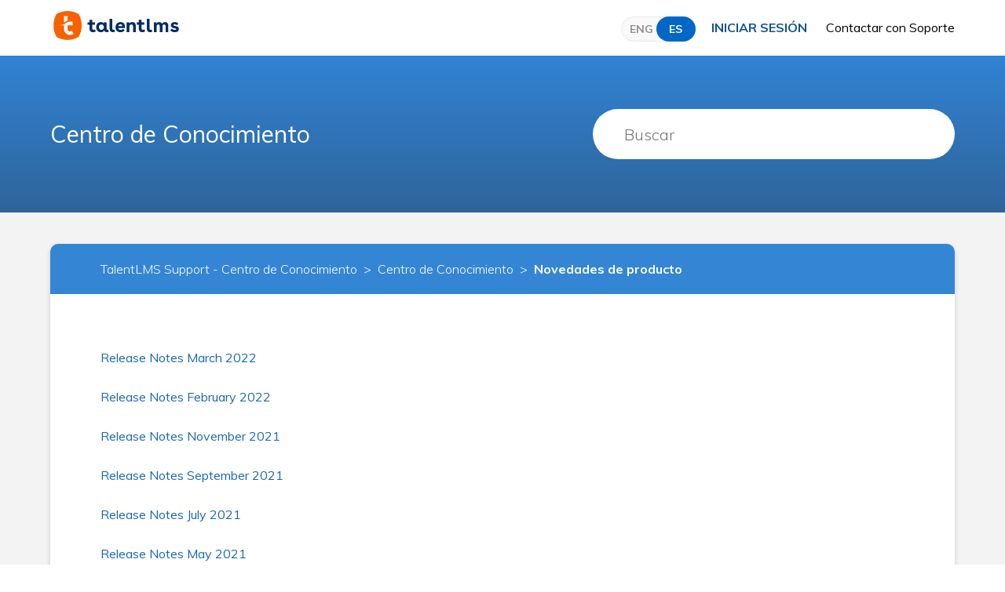

--- FILE ---
content_type: text/html; charset=utf-8
request_url: https://help.talentlms.com/hc/es/sections/360002854093-Product-News
body_size: 4539
content:
<!DOCTYPE html>
<html dir="ltr" lang="es">
<head>
  <meta charset="utf-8" />
  <!-- v26883 -->


  <title>Novedades de producto &ndash; TalentLMS Support - Centro de Conocimiento</title>

  <meta name="csrf-param" content="authenticity_token">
<meta name="csrf-token" content="hc:meta:server:WBiKXdP3uxW4rkV2C8z-G0otCDZEZRxizUd_BN1h2xoNTDbCUsrSoKzN0tJbkvROW97xgT2kNCsVqq038TDIAA">

  <link rel="canonical" href="https://help.talentlms.com/hc/es/sections/360002854093-Novedades-de-producto">
<link rel="alternate" hreflang="en-us" href="https://help.talentlms.com/hc/en-us/sections/360002854093-Product-News">
<link rel="alternate" hreflang="es" href="https://help.talentlms.com/hc/es/sections/360002854093-Novedades-de-producto">
<link rel="alternate" hreflang="x-default" href="https://help.talentlms.com/hc/en-us/sections/360002854093-Product-News">

  <link rel="stylesheet" href="//static.zdassets.com/hc/assets/application-f34d73e002337ab267a13449ad9d7955.css" media="all" id="stylesheet" />
    <!-- Entypo pictograms by Daniel Bruce — www.entypo.com -->
    <link rel="stylesheet" href="//static.zdassets.com/hc/assets/theming_v1_support-e05586b61178dcde2a13a3d323525a18.css" media="all" />
  <link rel="stylesheet" type="text/css" href="/hc/theming_assets/2456787/360001215694/style.css?digest=22630623315356">

  <link rel="icon" type="image/x-icon" href="/hc/theming_assets/01K6ARCD2P6ZWW13GA2EF6D6H1">

    <script src="//static.zdassets.com/hc/assets/jquery-ed472032c65bb4295993684c673d706a.js"></script>
    <script async src="https://www.googletagmanager.com/gtag/js?id=G-NF4VXYNT39"></script>
<script>
  window.dataLayer = window.dataLayer || [];
  function gtag(){dataLayer.push(arguments);}
  gtag('js', new Date());
  gtag('config', 'G-NF4VXYNT39');
</script>


  <meta content="width=device-width, initial-scale=1.0" name="viewport" />
<link href="https://fonts.googleapis.com/css?family=Muli:300,400,700,800" rel="stylesheet">

<script src="https://code.jquery.com/jquery-3.7.1.min.js" integrity="sha256-/JqT3SQfawRcv/BIHPThkBvs0OEvtFFmqPF/lYI/Cxo=" crossorigin="anonymous"></script>
<link rel="stylesheet" href="https://cdn.jsdelivr.net/gh/fancyapps/fancybox@3.5.6/dist/jquery.fancybox.min.css" />
<script src="https://cdn.jsdelivr.net/gh/fancyapps/fancybox@3.5.6/dist/jquery.fancybox.min.js"></script>

  <script type="text/javascript" src="/hc/theming_assets/2456787/360001215694/script.js?digest=22630623315356"></script>
</head>
<body class="">
  
  
  

  <header>
   <div class="header">
      <div class="logo">
         <a title="Inicio" href="/hc/es">
         <img src="/hc/theming_assets/01K6AR0PRGZ8M5DMH6Q60NH77Y" alt="Página principal del Centro de ayuda de TalentLMS Support - Centro de Conocimiento">
         </a>
      </div>
      <div class="nav-wrapper">
        <span>
  <label class="switch__wrapper switch">
    <input  name='lang_check' checked id='language_toggle' type="checkbox"/>
    <span class="switch__slider"></span>
    <div></div>
  </label>
        </span>
         <span class="icon-menu" tabindex="0" role="button" aria-controls="user-nav" aria-expanded="false" aria-label="Abrir/cerrar menú de navegación"></span>
           <a class="login" data-auth-action="signin" role="button" rel="nofollow" title="Abre un cuadro de diálogo" href="https://talentlms.zendesk.com/access?brand_id=360001215694&amp;return_to=https%3A%2F%2Fhelp.talentlms.com%2Fhc%2Fes%2Fsections%2F360002854093-Product-News&amp;locale=es">Iniciar sesión</a>

         <div class="header-mobile-img">
            <a class="submit-a-request link-black" href="/hc/es/requests/new">
            <img src="/hc/theming_assets/01HZPNFVJNS37XYKMBBDSZDY1M">
            </a>
         </div>
         <a class="submit-a-request link-black" href="/hc/es/requests/new">
         Contactar con Soporte
         </a>
      </div>
   </div>
</header>

  <main role="main">
    <section class="main section-page">
  <section class="section hero hero-small">
    <div class="hero-inner">
      <div class="hero-header-wrapper">
        <h1 class="hero-header-title">
          <a href="/hc/es/categories/360001246253-Knowledge-Base">Centro de Conocimiento</a>
        </h1>
      </div>
      <form role="search" class="search search-full" data-search="" data-instant="true" autocomplete="off" action="/hc/es/search" accept-charset="UTF-8" method="get"><input type="hidden" name="utf8" value="&#x2713;" autocomplete="off" /><input type="search" name="query" id="query" placeholder="Buscar" autocomplete="off" aria-label="Buscar" /></form>
    </div>
  </section>
  <div class="container">
    <section class="section">
      <div class="card">
        <div class="card-header d-flex align-items-center">
          <ol class="breadcrumbs">
  
    <li title="TalentLMS Support - Centro de Conocimiento">
      
        <a href="/hc/es">TalentLMS Support - Centro de Conocimiento</a>
      
    </li>
  
    <li title="Centro de Conocimiento">
      
        <a href="/hc/es/categories/360001246253-Centro-de-Conocimiento">Centro de Conocimiento</a>
      
    </li>
  
    <li title="Novedades de producto">
      
        <a href="/hc/es/sections/360002854093-Novedades-de-producto">Novedades de producto</a>
      
    </li>
  
</ol>

        </div>
        <div class="card-footer">
            
              <ul class="article-list">
                
                <li class="article-list-item ">
                  
                  <a href="/hc/es/articles/4573868562066-Release-Notes-March-2022" class="article-list-link">Release Notes March 2022</a>
                </li>
                
                <li class="article-list-item ">
                  
                  <a href="/hc/es/articles/4426796226066-Release-Notes-February-2022" class="article-list-link">Release Notes February 2022</a>
                </li>
                
                <li class="article-list-item ">
                  
                  <a href="/hc/es/articles/4407741579282-Release-Notes-November-2021" class="article-list-link">Release Notes November 2021</a>
                </li>
                
                <li class="article-list-item ">
                  
                  <a href="/hc/es/articles/4406310540434-Release-Notes-September-2021" class="article-list-link">Release Notes September 2021</a>
                </li>
                
                <li class="article-list-item ">
                  
                  <a href="/hc/es/articles/4403190384146-Release-Notes-July-2021" class="article-list-link">Release Notes July 2021</a>
                </li>
                
                <li class="article-list-item ">
                  
                  <a href="/hc/es/articles/360021543059-Release-Notes-May-2021" class="article-list-link">Release Notes May 2021</a>
                </li>
                
                <li class="article-list-item ">
                  
                  <a href="/hc/es/articles/360019400580-Release-Notes-March-2021" class="article-list-link">Release Notes March 2021</a>
                </li>
                
                <li class="article-list-item ">
                  
                  <a href="/hc/es/articles/360017627980-Release-Notes-November-2020" class="article-list-link">Release Notes November 2020</a>
                </li>
                
                <li class="article-list-item ">
                  
                  <a href="/hc/es/articles/360015318980-Release-Notes-July-2020" class="article-list-link">Release Notes July 2020</a>
                </li>
                
                <li class="article-list-item ">
                  
                  <a href="/hc/es/articles/360013223440-Release-Notes-April-2020" class="article-list-link">Release Notes April 2020</a>
                </li>
                
                <li class="article-list-item ">
                  
                  <a href="/hc/es/articles/360039806573-Release-Notes-December-2019" class="article-list-link">Release Notes December 2019</a>
                </li>
                
                <li class="article-list-item ">
                  
                  <a href="/hc/es/articles/360025274914-Release-Notes-July-2019" class="article-list-link">Release Notes July 2019</a>
                </li>
                
                <li class="article-list-item ">
                  
                  <a href="/hc/es/articles/360019231453-Release-Notes-March-2019" class="article-list-link">Release Notes March 2019</a>
                </li>
                
                <li class="article-list-item ">
                  
                  <a href="/hc/es/articles/360014659093-Release-Notes-October-2018" class="article-list-link">Release Notes October 2018</a>
                </li>
                
                <li class="article-list-item ">
                  
                  <a href="/hc/es/articles/360014573614-Release-Notes-May-2018" class="article-list-link">Release Notes May 2018</a>
                </li>
                
                <li class="article-list-item ">
                  
                  <a href="/hc/es/articles/360014659113-Release-Notes-February-2018" class="article-list-link">Release Notes February 2018</a>
                </li>
                
                <li class="article-list-item ">
                  
                  <a href="/hc/es/articles/360014659133-Release-Notes-October-2017" class="article-list-link">Release Notes October 2017</a>
                </li>
                
                <li class="article-list-item ">
                  
                  <a href="/hc/es/articles/360014573634-Release-Notes-April-2017" class="article-list-link">Release Notes April 2017</a>
                </li>
                
                <li class="article-list-item ">
                  
                  <a href="/hc/es/articles/360014659173-Release-Notes-December-2016" class="article-list-link">Release Notes December 2016</a>
                </li>
                
                <li class="article-list-item ">
                  
                  <a href="/hc/es/articles/360014659193-Release-Notes-September-2016" class="article-list-link">Release Notes September 2016</a>
                </li>
                
                <li class="article-list-item ">
                  
                  <a href="/hc/es/articles/360014659213-Release-Notes-May-2016" class="article-list-link">Release Notes May 2016</a>
                </li>
                
              </ul>
            
        </div>
      </div>
    </section>

    <section class="section d-inline-block w-100 hidden-sm">
      <div class="cards-wrapper">
        <div class="cards-inner-wrapper cards-footer d-inline-flex justify-content-between align-items-center">
          <div class="card-wrapper payment-card">
            <a href="/hc/es/sections/360002853933-Billing-Plans">
              <div class="card card-small d-inline-flex justify-content-center align-items-center">
                <img src="/hc/theming_assets/01HZPNFTZZN6GWGD3HTND909C1" />
              </div>
            </a>
            <div class="card-wrapper-title">PLANES Y FACTURACIÓN</div>
          </div>
          <div class="card-wrapper video-card">
            <a target="_blank" href="https://www.youtube.com/watch?v=kBkXNxIAbGI&list=PLwEmK2o1TZvspj9bUTqIPWqjhAkUw1HxW">
              <div class="card card-small d-inline-flex justify-content-center align-items-center">
                <img src="/hc/theming_assets/01HZPNFVEH4GX3412JWXC68MNE" />
              </div>
            </a>
            <div class="card-wrapper-title">TUTORIALES EN VÍDEO</div>
          </div>
          <div class="card-wrapper">
            <a href="/hc/es/sections/360002854093-Product-News">
              <div class="card card-small d-inline-flex justify-content-center align-items-center">
                <img src="/hc/theming_assets/01HZPNFVT2J83GM9W8H34YKBV1" />
              </div>
            </a>
            <div class="card-wrapper-title">NOVEDADES DE PRODUCTO</div>
          </div>
          <div class="card-wrapper">
            <a target="_blank" href="https://www.talentlms.com/blog/">
              <div class="card card-small d-inline-flex justify-content-center align-items-center">
                <img src="/hc/theming_assets/01HZPNFVXX1SPFH0BZASWPNMS6" />
              </div>
            </a>
            <div class="card-wrapper-title">NUESTRO BLOG</div>
          </div>
          <div class="card-wrapper website-card">
            <a target="_blank" href="https://es.talentlms.com/">
              <div class="card card-small d-inline-flex justify-content-center align-items-center">
                <img src="/hc/theming_assets/01HZPNFVPJDVSP2WR9SBHJK301" />
              </div>
            </a>
            <div class="card-wrapper-title">NUESTRA PÁGINA WEB</div>
          </div>
        </div>
      </div>
    </section>
  </div>
</section>
  </main>

  <footer class="footer">
  <div class="footer-inner d-flex justify-content-center align-items-center flex-column">
    <div>
        Construido con ❤ y el código de las personas de <a target="_blank" class="link-white" href="https://es.talentlms.com/about">TalentLMS</a>
    </div>
  </div>
</footer>



  <!-- / -->

  
  <script src="//static.zdassets.com/hc/assets/es.6ce7621e497651b82cdd.js"></script>
  

  <script type="text/javascript">
  /*

    Greetings sourcecode lurker!

    This is for internal Zendesk and legacy usage,
    we don't support or guarantee any of these values
    so please don't build stuff on top of them.

  */

  HelpCenter = {};
  HelpCenter.account = {"subdomain":"talentlms","environment":"production","name":"TalentLMS"};
  HelpCenter.user = {"identifier":"da39a3ee5e6b4b0d3255bfef95601890afd80709","email":null,"name":"","role":"anonymous","avatar_url":"https://assets.zendesk.com/hc/assets/default_avatar.png","is_admin":false,"organizations":[],"groups":[]};
  HelpCenter.internal = {"asset_url":"//static.zdassets.com/hc/assets/","web_widget_asset_composer_url":"https://static.zdassets.com/ekr/snippet.js","current_session":{"locale":"es","csrf_token":"hc:hcobject:server:fomJjOpAZx3269pR6JTZAmbDz2LPrtD_MADwelTnQO4r3TUTa30OqOKITfW4ytNXdzA21bZv-Lbo7SJJeLZT9A","shared_csrf_token":null},"usage_tracking":{"event":"section_viewed","data":"[base64]--b39c60e2376197682592d4d1d05de3744e602792","url":"https://help.talentlms.com/hc/activity"},"current_record_id":null,"current_record_url":null,"current_record_title":null,"current_text_direction":"ltr","current_brand_id":360001215694,"current_brand_name":"TalentLMS","current_brand_url":"https://talentlms.zendesk.com","current_brand_active":true,"current_path":"/hc/es/sections/360002854093-Novedades-de-producto","show_autocomplete_breadcrumbs":true,"user_info_changing_enabled":false,"has_user_profiles_enabled":false,"has_end_user_attachments":true,"user_aliases_enabled":false,"has_anonymous_kb_voting":true,"has_multi_language_help_center":true,"show_at_mentions":false,"embeddables_config":{"embeddables_web_widget":false,"embeddables_help_center_auth_enabled":false,"embeddables_connect_ipms":false},"answer_bot_subdomain":"static","gather_plan_state":"subscribed","has_article_verification":false,"has_gather":true,"has_ckeditor":false,"has_community_enabled":false,"has_community_badges":true,"has_community_post_content_tagging":false,"has_gather_content_tags":true,"has_guide_content_tags":true,"has_user_segments":true,"has_answer_bot_web_form_enabled":false,"has_garden_modals":false,"theming_cookie_key":"hc-da39a3ee5e6b4b0d3255bfef95601890afd80709-2-preview","is_preview":false,"has_search_settings_in_plan":true,"theming_api_version":1,"theming_settings":{"brand_color":"rgba(66, 66, 66, 1)","brand_text_color":"#FFFFFF","text_color":"rgba(66, 66, 66, 1)","link_color":"#0072EF","background_color":"#FFFFFF","heading_font":"-apple-system, BlinkMacSystemFont, 'Segoe UI', Helvetica, Arial, sans-serif","text_font":"-apple-system, BlinkMacSystemFont, 'Segoe UI', Helvetica, Arial, sans-serif","logo":"/hc/theming_assets/01K6AR0PRGZ8M5DMH6Q60NH77Y","favicon":"/hc/theming_assets/01K6ARCD2P6ZWW13GA2EF6D6H1","homepage_background_image":"/hc/theming_assets/01HZPNFY0MDZ2QQRMC278JYAND","community_background_image":"/hc/theming_assets/01HZPNFY7GKCSKQZDKVZ736FCH","community_image":"/hc/theming_assets/01HZPNFYCJH4NH16ZZEDEWGG4Q","instant_search":true,"scoped_kb_search":true,"scoped_community_search":true,"show_recent_activity":true,"show_articles_in_section":true,"show_article_author":true,"show_article_comments":true,"show_follow_article":true,"show_recently_viewed_articles":true,"show_related_articles":true,"show_article_sharing":true,"show_follow_section":true,"show_follow_post":true,"show_post_sharing":true,"show_follow_topic":true},"has_pci_credit_card_custom_field":false,"help_center_restricted":false,"is_assuming_someone_else":false,"flash_messages":[],"user_photo_editing_enabled":true,"user_preferred_locale":"en-us","base_locale":"es","login_url":"https://talentlms.zendesk.com/access?brand_id=360001215694\u0026return_to=https%3A%2F%2Fhelp.talentlms.com%2Fhc%2Fes%2Fsections%2F360002854093-Product-News","has_alternate_templates":false,"has_custom_statuses_enabled":true,"has_hc_generative_answers_setting_enabled":true,"has_generative_search_with_zgpt_enabled":false,"has_suggested_initial_questions_enabled":false,"has_guide_service_catalog":true,"has_service_catalog_search_poc":false,"has_service_catalog_itam":false,"has_csat_reverse_2_scale_in_mobile":false,"has_knowledge_navigation":false,"has_unified_navigation":false,"has_unified_navigation_eap_access":false,"has_csat_bet365_branding":false,"version":"v26883","dev_mode":false};
</script>

  
  <script src="//static.zdassets.com/hc/assets/moment-3b62525bdab669b7b17d1a9d8b5d46b4.js"></script>
  <script src="//static.zdassets.com/hc/assets/hc_enduser-9d4172d9b2efbb6d87e4b5da3258eefa.js"></script>
  
  
</body>
</html>

--- FILE ---
content_type: text/css; charset=utf-8
request_url: https://help.talentlms.com/hc/theming_assets/2456787/360001215694/style.css?digest=22630623315356
body_size: 21942
content:
@charset "UTF-8";
/***** Base *****/
* {
  box-sizing: border-box;
}

body {
  background-color: #FFFFFF;
  color: rgba(66, 66, 66, 1);
  font-family: -apple-system, BlinkMacSystemFont, 'Segoe UI', Helvetica, Arial, sans-serif;
  font-size: 15px;
  font-weight: 400;
  line-height: 1.5;
  -webkit-font-smoothing: antialiased;
}

.switch {
  display: flex;
  justify-content: center;
}
.switch__wrapper {
  position: relative;
  display: inline-block;
  width: 95px;
  height: 32px;
  background: #f9f9f9;
  border: 1px solid #ebebeb;
  box-sizing: border-box;
  border-radius: 28px;
  margin: 0px 1em 0px 0px;
  vertical-align: middle;
}
.switch__wrapper input {
  display: none;
}
.switch__wrapper input:checked + .switch__slider:before {
  transform: translateX(45px);
}
.switch__wrapper input:checked ~ div:after {
  color: #ffffff;
  transition: color 0.3s ease 0s;
}
.switch__wrapper input:checked ~ div:before {
  color: #919191;
  transition: color 0.3s ease 0s;
}
.switch div::before {
  content: "ENG";
  position: relative;
  z-index: 5;
  font-weight: 700;
  font-size: 14px;
  color: #ffffff;
  bottom: -2px;
  left: 10px;
  cursor: pointer;
  transition: color 0.3s ease 0s;
}
.switch div::after {
  content: "ES";
  position: relative;
  z-index: 5;
  font-weight: 700;
  font-size: 14px;
  color: #919191;
  bottom: -2px;
  left: 30px;
  cursor: pointer;
  transition: color 0.3s ease 0s;
}
.switch__slider {
  position: absolute;
  cursor: pointer;
  top: 0;
  left: 0;
  right: 0;
  bottom: 0;
  transition: 0.4s;
  border-radius: 34px;
}
.switch__slider::before {
  position: absolute;
  content: "";
  width:  50px;
  height: 32px;
  left: -1px;
  bottom: -1px;
  background-color: #0367C8;
  transition: all 0.4s ease 0s;
  border-radius: 28px;
}


@media (min-width: 1024px) {
  body > main {
    min-height: 65vh;
  }
}

h1, h2, h3, h4, h5, h6 {
  font-family: -apple-system, BlinkMacSystemFont, 'Segoe UI', Helvetica, Arial, sans-serif;
  font-weight: 400;
  margin-top: 0;
}

h1 {
  font-size: 32px;
}

h2 {
  font-size: 22px;
}

h3 {
  font-size: 18px;
  font-weight: 600;
}

h4 {
  font-size: 16px;
}

a {
  color: #0072EF;
  text-decoration: none;
}

a:hover, a:active, a:focus {
  text-decoration: underline;
}

input,
textarea {
  color: #000;
  font-size: 14px;
}

input {
  font-weight: 300;
  max-width: 100%;
  box-sizing: border-box;
  outline: none;
  transition: border .12s ease-in-out;
}

input:focus {
  border: 1px solid rgba(66, 66, 66, 1);
}

input[disabled] {
  background-color: #ddd;
}

select {
  -webkit-appearance: none;
  -moz-appearance: none;
  background: url(/hc/theming_assets/01HZPNFWB8SFQYMBAK3D5JMWS2) no-repeat #fff;
  background-position: right 10px center;
  border: 1px solid #ddd;
  border-radius: 4px;
  padding: 8px 30px 8px 10px;
  outline: none;
  color: #555;
  width: 100%;
}

select:focus {
  border: 1px solid rgba(66, 66, 66, 1);
}

select::-ms-expand {
  display: none;
}

textarea {
  border: 1px solid #ddd;
  border-radius: 2px;
  resize: vertical;
  width: 100%;
  outline: none;
  padding: 10px;
}

textarea:focus {
  border: 1px solid rgba(66, 66, 66, 1);
}

.container {
  max-width: 1160px;
  margin: 0 auto;
  padding: 0 5%;
}

@media (min-width: 1160px) {
  .container {
    padding: 0;
    width: 90%;
  }
}

.container-divider {
  border-top: 1px solid #ddd;
  margin-bottom: 20px;
}

ul {
  list-style: none;
  margin: 0;
  padding: 0;
}

.error-page {
  max-width: 1160px;
  margin: 0 auto;
  padding: 0 5%;
}

@media (min-width: 1160px) {
  .error-page {
    padding: 0;
    width: 90%;
  }
}

.dropdown-toggle::after {
  color: inherit;
}

/***** Buttons *****/
.button, [role="button"] {
  border: 1px solid rgba(66, 66, 66, 1);
  border-radius: 4px;
  color: rgba(66, 66, 66, 1);
  cursor: pointer;
  display: inline-block;
  font-size: 12px;
  line-height: 2.34;
  margin: 0;
  padding: 0 20px;
  text-align: center;
  transition: background-color .12s ease-in-out, border-color .12s ease-in-out, color .15s ease-in-out;
  user-select: none;
  white-space: nowrap;
  width: 100%;
  -webkit-touch-callout: none;
}

@media (min-width: 768px) {
  .button, [role="button"] {
    width: auto;
  }
}

.button::after, [role="button"]::after {
  color: rgba(66, 66, 66, 1);
}

.button:hover, .button:active, .button:focus, .button[aria-selected="true"], [role="button"]:hover, [role="button"]:active, [role="button"]:focus, [role="button"][aria-selected="true"] {
  background-color: rgba(66, 66, 66, 1);
  color: #FFFFFF;
  text-decoration: none;
}

.button[aria-selected="true"]:hover, .button[aria-selected="true"]:focus, .button[aria-selected="true"]:active, [role="button"][aria-selected="true"]:hover, [role="button"][aria-selected="true"]:focus, [role="button"][aria-selected="true"]:active {
  background-color: #0f0f0f;
  border-color: #0f0f0f;
}

.button[data-disabled], [role="button"][data-disabled] {
  cursor: default;
}

.button-large, input[type="submit"] {
  background-color: rgba(66, 66, 66, 1);
  border: 0;
  border-radius: 4px;
  color: #FFFFFF;
  font-size: 14px;
  font-weight: 400;
  line-height: 2.72;
  min-width: 190px;
  padding: 0 1.9286em;
  width: 100%;
}

@media (min-width: 768px) {
  .button-large, input[type="submit"] {
    width: auto;
  }
}

.button-large:hover, .button-large:active, .button-large:focus, input[type="submit"]:hover, input[type="submit"]:active, input[type="submit"]:focus {
  background-color: #0f0f0f;
}

.button-large[disabled], input[type="submit"][disabled] {
  background-color: #ddd;
}

.button-secondary {
  color: #757575;
  border: 1px solid #ddd;
  background-color: transparent;
}

.button-secondary:hover, .button-secondary:focus, .button-secondary:active {
  color: rgba(66, 66, 66, 1);
  border: 1px solid #ddd;
  background-color: #f7f7f7;
}

/***** Tables *****/
.table {
  width: 100%;
  table-layout: fixed;
}

@media (min-width: 768px) {
  .table {
    table-layout: auto;
  }
}

.table th,
.table th a {
  color: #757575;
  font-size: 13px;
  font-weight: 300;
  text-align: left;
}

[dir="rtl"] .table th, [dir="rtl"]
.table th a {
  text-align: right;
}

.table tr {
  border-bottom: 1px solid #ddd;
  display: block;
  padding: 20px 0;
}

@media (min-width: 768px) {
  .table tr {
    display: table-row;
  }
}

.table td {
  display: block;
}

@media (min-width: 768px) {
  .table td {
    display: table-cell;
  }
}

@media (min-width: 1024px) {
  .table td, .table th {
    padding: 20px 30px;
  }
}

@media (min-width: 768px) {
  .table td, .table th {
    padding: 10px 20px;
    height: 60px;
  }
}

/***** Forms *****/
.form {
  max-width: 650px;
}

.form-field ~ .form-field {
  margin-top: 25px;
}

.form-field label {
  display: block;
  font-size: 13px;
  margin-bottom: 5px;
}

.form-field input {
  border: 1px solid #ddd;
  border-radius: 4px;
  padding: 10px;
  width: 100%;
}

.form-field input:focus {
  border: 1px solid rgba(66, 66, 66, 1);
}

.form-field input[type="text"] {
  border: 1px solid #ddd;
  border-radius: 4px;
}

.form-field input[type="text"]:focus {
  border: 1px solid rgba(66, 66, 66, 1);
}

.form-field input[type="checkbox"] {
  width: auto;
}

.form-field .nesty-input {
  border-radius: 4px;
  height: 40px;
  line-height: 40px;
  outline: none;
  vertical-align: middle;
}

.form-field .nesty-input:focus {
  border: 1px solid rgba(66, 66, 66, 1);
  text-decoration: none;
}

.form-field .hc-multiselect-toggle:focus {
  outline: none;
  border: 1px solid rgba(66, 66, 66, 1);
  text-decoration: none;
}

.form-field textarea {
  vertical-align: middle;
}

.form-field input[type="checkbox"] + label {
  margin: 0 0 0 10px;
}

.form-field.required > label::after {
  content: "*";
  color: #f00;
  margin-left: 2px;
}

.form-field p {
  color: #757575;
  font-size: 12px;
  margin: 5px 0;
}

[data-loading="true"] input,
[data-loading="true"] textarea {
  background: transparent url(/hc/theming_assets/01HZPNFWF9E5V70EC8BABJ3BP6) 99% 50% no-repeat;
  background-size: 16px 16px;
}

.form footer {
  margin-top: 35px;
  padding-top: 0px;
}

.form footer a {
  color: #757575;
  cursor: pointer;
  margin-right: 15px;
}

.form .suggestion-list {
  font-size: 13px;
  margin-top: 30px;
}

.form .suggestion-list label {
  border-bottom: 1px solid #ddd;
  display: block;
  padding-bottom: 5px;
}

.form .suggestion-list li {
  padding: 10px 0;
}

.form .suggestion-list li a:visited {
  color: #004189;
}

/***** Header *****/
.header {
  max-width: 1160px;
  margin: 0 auto;
  padding: 0 5%;
  position: relative;
  align-items: center;
  display: flex;
  height: 71px;
  justify-content: space-between;
}

@media (min-width: 1160px) {
  .header {
    padding: 0;
    width: 90%;
  }
}

.logo img {
  max-height: 37px;
}

.user-nav {
  display: inline-block;
  position: absolute;
  white-space: nowrap;
}

@media (min-width: 768px) {
  .user-nav {
    position: relative;
  }
}

.user-nav[aria-expanded="true"] {
  background-color: #fff;
  box-shadow: 0 0 4px 0 rgba(0, 0, 0, 0.15), 0 4px 10px 0 rgba(0, 0, 0, 0.1);
  border: solid 1px #ddd;
  right: 0;
  left: 0;
  top: 71px;
  z-index: 1;
}

.user-nav[aria-expanded="true"] > a {
  display: block;
  margin: 20px;
}

.nav-wrapper a {
  border: 0;
  color: #0072EF;
  display: none;
  font-size: 14px;
  padding: 0 20px 0 0;
  width: auto;
}

@media (min-width: 768px) {
  .nav-wrapper a {
    display: inline-block;
  }
}

[dir="rtl"] .nav-wrapper a {
  padding: 0 0 0 20px;
}

.nav-wrapper a:hover, .nav-wrapper a:focus, .nav-wrapper a:active {
  background-color: transparent;
  color: #0072EF;
  text-decoration: underline;
}

.nav-wrapper a.login {
  display: inline-block;
}

.nav-wrapper .icon-menu {
  border: 0;
  color: #0072EF;
  cursor: pointer;
  display: inline-block;
  margin-right: 10px;
  padding: 0;
  width: auto;
}

@media (min-width: 768px) {
  .nav-wrapper .icon-menu {
    display: none;
  }
}

[dir="rtl"] .nav-wrapper .icon-menu {
  margin-left: 10px;
  margin-right: 0;
}

.nav-wrapper .icon-menu:hover, .nav-wrapper .icon-menu:focus, .nav-wrapper .icon-menu:active {
  background-color: transparent;
  color: #0072EF;
}

/***** User info in header *****/
.user-info {
  display: inline-block;
}

.user-info .dropdown-toggle::after {
  display: none;
}

@media (min-width: 768px) {
  .user-info .dropdown-toggle::after {
    display: inline-block;
  }
}

.user-info > [role="button"] {
  border: 0;
  color: #0072EF;
  min-width: 0;
  padding: 0;
  white-space: nowrap;
}

.user-info > [role="button"]:hover, .user-info > [role="button"]:focus {
  color: #0072EF;
  background-color: transparent;
}

.user-info > [role="button"]::after {
  color: #0072EF;
  padding-right: 15px;
}

[dir="rtl"] .user-info > [role="button"]::after {
  padding-left: 15px;
  padding-right: 0;
}

#user #user-name {
  display: none;
  font-size: 14px;
}

@media (min-width: 768px) {
  #user #user-name {
    display: inline-block;
  }
}

#user #user-name:hover {
  text-decoration: underline;
}

/***** User avatar *****/
.user-avatar {
  height: 25px;
  width: 25px;
  border-radius: 50%;
  display: inline-block;
  vertical-align: middle;
}

.avatar {
  display: inline-block;
  position: relative;
}

.avatar img {
  height: 40px;
  width: 40px;
}

.avatar .icon-agent::before {
  background-color: rgba(66, 66, 66, 1);
  border: 2px solid #fff;
  border-radius: 50%;
  bottom: -4px;
  color: #FFFFFF;
  content: "\1F464";
  font-size: 14px;
  height: 14px;
  line-height: 14px;
  position: absolute;
  right: -2px;
  text-align: center;
  width: 14px;
}

/***** Footer *****/
.footer {
  border-top: 1px solid #ddd;
  margin-top: 60px;
  padding: 30px 0;
}

.footer a {
  color: #757575;
}

.footer-inner {
  max-width: 1160px;
  margin: 0 auto;
  padding: 0 5%;
  display: flex;
  justify-content: space-between;
}

@media (min-width: 1160px) {
  .footer-inner {
    padding: 0;
    width: 90%;
  }
}

.footer-language-selector {
  color: #757575;
  display: inline-block;
  font-weight: 300;
}

/***** Breadcrumbs *****/
.breadcrumbs {
  margin: 0 0 15px 0;
  padding: 0;
}

@media (min-width: 768px) {
  .breadcrumbs {
    margin: 0;
  }
}

.breadcrumbs li {
  color: #757575;
  display: inline;
  font-weight: 300;
  font-size: 13px;
  max-width: 450px;
  overflow: hidden;
  text-overflow: ellipsis;
}

.breadcrumbs li + li::before {
  content: ">";
  margin: 0 4px;
}

.breadcrumbs li a:visited {
  color: #0072EF;
}

/***** Search field *****/
.search {
  position: relative;
}

.search input[type="search"] {
  border: 1px solid #ddd;
  border-radius: 30px;
  box-sizing: border-box;
  color: #999;
  height: 40px;
  padding-left: 40px;
  padding-right: 20px;
  -webkit-appearance: none;
  width: 100%;
}

[dir="rtl"] .search input[type="search"] {
  padding-right: 40px;
  padding-left: 20px;
}

.search input[type="search"]:focus {
  border: 1px solid rgba(66, 66, 66, 1);
  color: #555;
}

.search::before {
  position: relative;
  top: 50%;
  transform: translateY(-50%);
  background-color: #fff;
  color: #777;
  content: "\1F50D";
  font-size: 18px;
  position: absolute;
  left: 15px;
}

[dir="rtl"] .search::before {
  right: 15px;
  left: auto;
}

.search-full input[type="search"] {
  border: 1px solid #fff;
}

/***** Hero component *****/
.hero {
  background-image: url(/hc/theming_assets/01HZPNFY0MDZ2QQRMC278JYAND);
  background-position: center;
  background-size: cover;
  height: 300px;
  padding: 0 20px;
  text-align: center;
  width: 100%;
}

.hero-inner {
  position: relative;
  top: 50%;
  transform: translateY(-50%);
  max-width: 610px;
  margin: 0 auto;
}

.page-header {
  display: flex;
  flex-direction: column;
  flex-wrap: wrap;
  justify-content: space-between;
  margin: 10px 0;
}

@media (min-width: 768px) {
  .page-header {
    align-items: baseline;
    flex-direction: row;
    margin: 0;
  }
}

.page-header .section-subscribe {
  flex-shrink: 0;
  margin-bottom: 10px;
}

@media (min-width: 768px) {
  .page-header .section-subscribe {
    margin-bottom: 0;
  }
}

.page-header h1 {
  flex-grow: 1;
  margin-bottom: 10px;
}

.page-header-description {
  font-style: italic;
  font-weight: 300;
  margin: 0 0 30px 0;
  word-break: break-word;
}

@media (min-width: 1024px) {
  .page-header-description {
    flex-basis: 100%;
  }
}

.page-header .icon-lock::before {
  content: "\1F512";
  font-size: 20px;
  position: relative;
  left: -5px;
  vertical-align: baseline;
}

.sub-nav {
  display: flex;
  flex-direction: column;
  justify-content: space-between;
  margin-bottom: 30px;
  min-height: 50px;
  padding-bottom: 15px;
}

@media (min-width: 768px) {
  .sub-nav {
    align-items: baseline;
    flex-direction: row;
  }
}

@media (min-width: 768px) {
  .sub-nav input[type="search"] {
    min-width: 300px;
  }
}

.sub-nav input[type="search"]::after {
  font-size: 15px;
}

/***** Blocks *****/
/* Used in Homepage#categories and Community#topics */
.blocks-list {
  display: flex;
  flex-wrap: wrap;
  justify-content: flex-start;
  list-style: none;
  padding: 0;
}

@media (min-width: 768px) {
  .blocks-list {
    margin: 0 -15px;
  }
}

.blocks-item {
  border: 1px solid rgba(66, 66, 66, 1);
  border-radius: 4px;
  box-sizing: border-box;
  color: rgba(66, 66, 66, 1);
  display: flex;
  flex: 1 0 340px;
  flex-direction: column;
  justify-content: center;
  margin: 0 0 30px;
  max-width: 100%;
  text-align: center;
}

@media (min-width: 768px) {
  .blocks-item {
    margin: 0 15px 30px;
  }
}

.blocks-item:hover, .blocks-item:focus, .blocks-item:active {
  background-color: rgba(66, 66, 66, 1);
}

.blocks-item:hover *, .blocks-item:focus *, .blocks-item:active * {
  color: #FFFFFF;
  text-decoration: none;
}

.blocks-item-internal {
  background-color: transparent;
  border: 1px solid #ddd;
}

.blocks-item-internal .icon-lock::before {
  content: "\1F512";
  font-size: 15px;
  bottom: 5px;
  position: relative;
}

.blocks-item-internal a {
  color: rgba(66, 66, 66, 1);
}

.blocks-item-link {
  color: rgba(66, 66, 66, 1);
  padding: 20px 30px;
}

.blocks-item-link:hover, .blocks-item-link:focus, .blocks-item-link:active {
  text-decoration: none;
}

.blocks-item-title {
  margin-bottom: 0;
}

.blocks-item-description {
  font-weight: 300;
  margin: 0;
}

.blocks-item-description:not(:empty) {
  margin-top: 10px;
}

/***** Homepage *****/
.section {
  margin-bottom: 40px;
}

@media (min-width: 768px) {
  .section {
    margin-bottom: 60px;
  }
}

.section h2 {
  margin-bottom: 10px;
  text-align: center;
}

/***** Promoted articles *****/
.promoted-articles {
  display: flex;
  flex-direction: column;
  flex-wrap: wrap;
}

@media (min-width: 1024px) {
  .promoted-articles {
    flex-direction: row;
  }
}

.promoted-articles-item {
  flex: 1 0 auto;
}

@media (min-width: 1024px) {
  .promoted-articles-item {
    align-self: flex-end;
    flex: 0 0 auto;
    padding-right: 30px;
    width: 33%;
    /* Three columns on desktop */
  }
  [dir="rtl"] .promoted-articles-item {
    padding: 0 0 0 30px;
  }
}

.promoted-articles-item:nth-child(3n) {
  padding-right: 0;
}

.promoted-articles-item a {
  border-bottom: 1px solid #ddd;
  color: rgba(66, 66, 66, 1);
  display: block;
  padding: 15px 0;
}

.promoted-articles-item:last-child a {
  border: 0;
}

@media (min-width: 1024px) {
  .promoted-articles-item:last-child a {
    border-bottom: 1px solid #ddd;
  }
}

/***** Community section in homepage *****/
.community {
  text-align: center;
}

.community-image {
  min-height: 300px;
  background-image: url(/hc/theming_assets/01HZPNFYCJH4NH16ZZEDEWGG4Q);
  background-position: center;
  background-repeat: no-repeat;
  max-width: 100%;
}

.community,
.activity {
  border-top: 1px solid #ddd;
  padding: 30px 0;
}

/***** Recent activity *****/
.recent-activity-header {
  margin-bottom: 10px;
  text-align: center;
}

.recent-activity-list {
  padding: 0;
}

.recent-activity-item {
  border-bottom: 1px solid #ddd;
  overflow: auto;
  padding: 20px 0;
}

.recent-activity-item-parent {
  font-size: 16px;
}

.recent-activity-item-parent, .recent-activity-item-link {
  margin: 6px 0;
  color: rgba(66, 66, 66, 1);
  display: inline-block;
  width: 100%;
}

@media (min-width: 768px) {
  .recent-activity-item-parent, .recent-activity-item-link {
    width: 70%;
    margin: 0;
  }
}

.recent-activity-item-link {
  font-size: 14px;
  font-weight: 300;
}

.recent-activity-item-meta {
  margin: 15px 0 0 0;
  float: none;
}

@media (min-width: 768px) {
  .recent-activity-item-meta {
    margin: 0;
    float: right;
  }
  [dir="rtl"] .recent-activity-item-meta {
    float: left;
  }
}

.recent-activity-item-time, .recent-activity-item-comment {
  color: #757575;
  display: inline-block;
  font-size: 13px;
  font-weight: 300;
}

.recent-activity-item-comment {
  padding-left: 5px;
}

[dir="rtl"] .recent-activity-item-comment {
  padding: 0 5px 0 0;
}

.recent-activity-item-comment::before {
  display: inline-block;
}

.recent-activity-item-comment span::before {
  color: rgba(66, 66, 66, 1);
  content: "\1F4AC";
  display: inline-block;
  font-size: 15px;
  padding-right: 3px;
  vertical-align: middle;
}

[dir="rtl"] .recent-activity-item-comment span::before {
  padding-left: 3px;
}

.recent-activity-controls {
  padding-top: 15px;
}

/***** Category pages *****/
.category-container {
  display: flex;
  justify-content: flex-end;
}

.category-content {
  flex: 1;
}

@media (min-width: 1024px) {
  .category-content {
    flex: 0 0 80%;
  }
}

.section-tree {
  display: flex;
  flex-direction: column;
  flex-wrap: wrap;
  justify-content: space-between;
}

@media (min-width: 768px) {
  .section-tree {
    flex-direction: row;
  }
}

.section-tree .section {
  flex: initial;
}

@media (min-width: 768px) {
  .section-tree .section {
    flex: 0 0 45%;
    /* Two columns for tablet and desktop. Leaving 5% separation between columns */
  }
}

.section-tree .icon-lock::before {
  vertical-align: baseline;
}

.section-tree-title {
  margin-bottom: 0;
}

.section-tree-title a {
  color: rgba(66, 66, 66, 1);
}

.section-tree .see-all-articles {
  display: block;
  padding: 15px 0;
}

.article-list-item {
  border-bottom: 1px solid #ddd;
  font-size: 16px;
  padding: 15px 0;
}

.article-list-item a {
  color: rgba(66, 66, 66, 1);
}

.icon-star::before {
  color: rgba(66, 66, 66, 1);
  font-size: 18px;
}

/***** Section pages *****/
.section-container {
  display: flex;
  justify-content: flex-end;
}

.section-content {
  flex: 1;
}

@media (min-width: 1024px) {
  .section-content {
    flex: 0 0 80%;
  }
}

.section-subscribe .dropdown-toggle::after {
  display: none;
}

/***** Article *****/
.article {
  /*
  * The article grid is defined this way to optimize readability:
  * Sidebar | Content | Free space
  * 17%     | 66%     | 17%
  */
  flex: 1 0 auto;
}

@media (min-width: 1024px) {
  .article {
    flex: 1 0 66%;
    max-width: 66%;
    min-width: 640px;
    padding: 0 30px;
  }
}

.article-container {
  display: flex;
  flex-direction: column;
}

@media (min-width: 1024px) {
  .article-container {
    flex-direction: row;
  }
}

.article-header {
  align-items: flex-start;
  display: flex;
  flex-direction: column;
  flex-wrap: wrap;
  justify-content: space-between;
  margin-bottom: 40px;
  margin-top: 20px;
}

@media (min-width: 768px) {
  .article-header {
    flex-direction: row;
    margin-top: 0;
  }
}

.article-avatar {
  margin-right: 10px;
}

.article-author {
  margin-bottom: 10px;
}

@media (min-width: 768px) {
  .article-title {
    flex-basis: 100%;
    /* Take entire row */
  }
}

.article-title .icon-lock::before {
  content: "\1F512";
  font-size: 20px;
  position: relative;
  left: -5px;
  vertical-align: baseline;
}

.article [role="button"] {
  flex-shrink: 0;
  /*Avoid collapsing elements in Safari (https://github.com/philipwalton/flexbugs#1-minimum-content-sizing-of-flex-items-not-honored)*/
  width: 100%;
}

@media (min-width: 768px) {
  .article [role="button"] {
    width: auto;
  }
}

.article-info {
  max-width: 100%;
}

.article-meta {
  display: inline-block;
  vertical-align: middle;
}

.article-body img {
  height: auto;
  max-width: 100%;
}

.article-body ul, .article-body ol {
  padding-left: 20px;
  list-style-position: outside;
  margin: 20px 0 20px 20px;
}

[dir="rtl"] .article-body ul, [dir="rtl"] .article-body ol {
  padding-right: 20px;
  padding-left: 0;
  margin-left: 0;
  margin-right: 20px;
}

.article-body ul > ul, .article-body ol > ol, .article-body ol > ul, .article-body ul > ol, .article-body li > ul, .article-body li > ol {
  margin: 0;
}

.article-body ul {
  list-style-type: disc;
}

.article-body a:visited {
  color: #004189;
}

.article-body code {
  background: #f7f7f7;
  border: 1px solid #ddd;
  border-radius: 3px;
  padding: 0 5px;
  margin: 0 2px;
}

.article-body pre {
  background: #f7f7f7;
  border: 1px solid #ddd;
  border-radius: 3px;
  padding: 10px 15px;
  overflow: auto;
  white-space: pre;
}

.article-body blockquote {
  border-left: 1px solid #ddd;
  color: #757575;
  font-style: italic;
  padding: 0 15px;
}

.article-body > p:last-child {
  margin-bottom: 0;
}

.article-content {
  line-height: 1.6;
  margin: 25px 0 40px 0;
  word-wrap: break-word;
}

.article-footer {
  align-items: center;
  display: flex;
  justify-content: space-between;
  padding-bottom: 20px;
}

.article-comment-count {
  color: #757575;
  font-weight: 300;
}

.article-comment-count:hover {
  text-decoration: none;
}

.article-comment-count .icon-comments {
  color: rgba(66, 66, 66, 1);
  content: "\1F4AC";
  display: inline-block;
  font-size: 18px;
  padding: 5px;
}

.article-sidebar {
  border-bottom: 1px solid #ddd;
  border-top: 1px solid #ddd;
  flex: 1 0 auto;
  margin-bottom: 20px;
  padding: 0;
}

@media (min-width: 1024px) {
  .article-sidebar {
    border: 0;
    flex: 0 0 17%;
    height: auto;
  }
}

.article-relatives {
  border-top: 1px solid #ddd;
  display: flex;
  flex-direction: column;
  padding: 20px 0;
}

@media (min-width: 768px) {
  .article-relatives {
    flex-direction: row;
  }
}

.article-relatives > * {
  flex: 1 0 auto;
  margin-right: 0;
}

.article-relatives > *:last-child {
  margin: 0;
}

@media (min-width: 768px) {
  .article-relatives > * {
    margin-right: 20px;
  }
}

.article-votes {
  border-top: 1px solid #ddd;
  padding: 30px 0;
  text-align: center;
}

.article-vote {
  background: transparent;
  border: 1px solid rgba(66, 66, 66, 1);
  color: rgba(66, 66, 66, 1);
  margin: 10px 5px;
  min-width: 90px;
  width: auto;
}

.article-vote::before {
  font-size: 8px;
  margin-right: 10px;
}

[dir="rtl"] .article-vote::before {
  margin-right: 0;
  margin-left: 10px;
}

.article-vote::after {
  content: attr(title);
  /* Yes/No label*/
}

.article-vote:focus, .article-vote:active {
  background-color: transparent;
  color: rgba(66, 66, 66, 1);
}

.article-vote:hover {
  background-color: rgba(66, 66, 66, 1);
}

.article-vote:hover::before, .article-vote:hover::after, .article-vote[aria-selected="true"]::before, .article-vote[aria-selected="true"]::after {
  color: #FFFFFF;
}

.article-vote-up::before {
  content: "\2713";
}

.article-vote-down::before {
  content: "\2715";
}

.article-more-questions {
  margin: 10px 0 20px;
  text-align: center;
}

.article-return-to-top {
  border-top: 1px solid #ddd;
}

@media (min-width: 1024px) {
  .article-return-to-top {
    display: none;
  }
}

.article-return-to-top a {
  color: rgba(66, 66, 66, 1);
  display: block;
  padding: 20px 0;
}

.article-return-to-top a:hover, .article-return-to-top a:focus {
  text-decoration: none;
}

.article-return-to-top .icon-arrow-up::before {
  font-size: 16px;
  margin-left: 5px;
}

[dir="rtl"] .article-return-to-top .icon-arrow-up::before {
  margin-right: 10px;
}

.article-unsubscribe {
  background-color: rgba(66, 66, 66, 1);
  color: #FFFFFF;
  text-decoration: none;
}

.article-unsubscribe:hover {
  background-color: #0f0f0f;
  border-color: #0f0f0f;
}

.sidenav-title {
  font-size: 15px;
  position: relative;
}

.sidenav-item {
  border-radius: 4px;
  color: rgba(66, 66, 66, 1);
  display: block;
  font-weight: 300;
  margin-bottom: 10px;
  padding: 10px;
}

.sidenav-item.current-article, .sidenav-item:hover {
  background-color: rgba(66, 66, 66, 1);
  color: #FFFFFF;
  text-decoration: none;
}

.recent-articles h3,
.related-articles h3 {
  font-size: 15px;
  margin: 20px 0;
}

.recent-articles li,
.related-articles li {
  margin-bottom: 15px;
}

/***** Attachments *****/
/* Styles attachments inside posts, articles and comments */
.attachments .attachment-item {
  padding-left: 20px;
  position: relative;
  margin-bottom: 10px;
}

.attachments .attachment-item:last-child {
  margin-bottom: 0;
}

.attachments .attachment-item::before {
  color: rgba(66, 66, 66, 1);
  content: "\1F4CE";
  font-size: 15px;
  left: 0;
  position: absolute;
  top: 5px;
}

[dir="rtl"] .attachments .attachment-item {
  padding-left: 0;
  padding-right: 20px;
}

[dir="rtl"] .attachments .attachment-item::before {
  left: auto;
  right: 0;
}

.upload-dropzone span {
  color: #757575;
}

/***** Social share links *****/
.share {
  padding: 0;
  white-space: nowrap;
}

.share li, .share a {
  display: inline-block;
}

.share a {
  border-radius: 50%;
  height: 25px;
  line-height: 25px;
  overflow: hidden;
  width: 25px;
}

.share a::before {
  color: #757575;
  display: block;
  font-size: 23px;
  text-align: center;
  width: 100%;
}

.share a:hover {
  text-decoration: none;
}

.share a:hover::before {
  color: rgba(66, 66, 66, 1);
}

.share-twitter::before {
  content: "\e901";
}

.share-facebook::before {
  content: "\e903";
}

.share-linkedin::before {
  content: "\e900";
}

.share-googleplus::before {
  content: "\e902";
}

/***** Comments *****/
/* Styles comments inside articles, posts and requests */
.comment {
  border-bottom: 1px solid #ddd;
  padding: 20px 0;
}

.comment-heading {
  margin-bottom: 5px;
  margin-top: 0;
}

.comment-overview {
  border-bottom: 1px solid #ddd;
  border-top: 1px solid #ddd;
  padding: 20px 0;
}

.comment-overview p {
  margin-top: 0;
}

.comment-callout {
  color: #757575;
  display: inline-block;
  font-weight: 300;
  font-size: 13px;
  margin-bottom: 0;
}

.comment-callout a {
  color: rgba(66, 66, 66, 1);
}

.comment-sorter {
  display: inline-block;
  float: right;
}

.comment-sorter a {
  color: #757575;
  font-weight: 300;
  font-size: 13px;
  text-decoration: none;
}

[dir="rtl"] .comment-sorter {
  float: left;
}

.comment-wrapper {
  display: flex;
  position: relative;
}

.comment-wrapper.comment-official {
  border: 1px solid rgba(66, 66, 66, 1);
  padding: 40px 20px 20px;
}

@media (min-width: 768px) {
  .comment-wrapper.comment-official {
    padding-top: 20px;
  }
}

.comment-info {
  min-width: 0;
  padding-right: 20px;
  width: 100%;
}

[dir="rtl"] .comment-info {
  padding-right: 0;
  padding-left: 20px;
}

.comment-author {
  align-items: flex-end;
  display: flex;
  flex-wrap: wrap;
  margin-bottom: 20px;
}

@media (min-width: 768px) {
  .comment-author {
    justify-content: space-between;
  }
}

.comment-avatar {
  margin-right: 10px;
}

[dir="rtl"] .comment-avatar {
  margin-left: 10px;
  margin-right: 0;
}

.comment-meta {
  flex: 1 0 auto;
}

.comment-labels {
  flex-basis: 100%;
}

@media (min-width: 768px) {
  .comment-labels {
    flex-basis: auto;
  }
}

.comment .status-label:not(.status-label-official) {
  margin-top: 10px;
}

@media (min-width: 768px) {
  .comment .status-label:not(.status-label-official) {
    margin-top: 0;
  }
}

.comment-form {
  display: flex;
  padding-top: 30px;
  word-wrap: break-word;
}

.comment-container {
  width: 100%;
}

.comment-form-controls {
  display: none;
  margin-top: 10px;
  text-align: left;
}

@media (min-width: 768px) {
  [dir="ltr"] .comment-form-controls {
    text-align: right;
  }
}

.comment-form-controls input[type="submit"] {
  margin-top: 15px;
}

@media (min-width: 1024px) {
  .comment-form-controls input[type="submit"] {
    margin-left: 15px;
  }
  [dir="rtl"] .comment-form-controls input[type="submit"] {
    margin-left: 0;
    margin-right: 15px;
  }
}

.comment-form-controls input[type="checkbox"] {
  margin-right: 5px;
}

.comment-form-controls input[type="checkbox"] [dir="rtl"] {
  margin-left: 5px;
}

.comment-ccs {
  display: none;
}

.comment-ccs + textarea {
  margin-top: 10px;
}

.comment-attachments {
  margin-top: 10px;
}

.comment-attachments a {
  color: rgba(66, 66, 66, 1);
}

.comment-body {
  -moz-hyphens: auto;
  -ms-hyphens: auto;
  -webkit-hyphens: auto;
  word-break: break-word;
  font-family: -apple-system, BlinkMacSystemFont, 'Segoe UI', Helvetica, Arial, sans-serif;
  line-height: 1.6;
}

.comment-body img {
  height: auto;
  max-width: 100%;
}

.comment-body ul, .comment-body ol {
  padding-left: 20px;
  list-style-position: outside;
  margin: 20px 0 20px 20px;
}

[dir="rtl"] .comment-body ul, [dir="rtl"] .comment-body ol {
  padding-right: 20px;
  padding-left: 0;
  margin-left: 0;
  margin-right: 20px;
}

.comment-body ul > ul, .comment-body ol > ol, .comment-body ol > ul, .comment-body ul > ol, .comment-body li > ul, .comment-body li > ol {
  margin: 0;
}

.comment-body ul {
  list-style-type: disc;
}

.comment-body a:visited {
  color: #004189;
}

.comment-body code {
  background: #f7f7f7;
  border: 1px solid #ddd;
  border-radius: 3px;
  padding: 0 5px;
  margin: 0 2px;
}

.comment-body pre {
  background: #f7f7f7;
  border: 1px solid #ddd;
  border-radius: 3px;
  padding: 10px 15px;
  overflow: auto;
  white-space: pre;
}

.comment-body blockquote {
  border-left: 1px solid #ddd;
  color: #757575;
  font-style: italic;
  padding: 0 15px;
}

.comment-mark-as-solved {
  display: inline-block;
}

/***** Vote *****/
/* Used in article comments, post comments and post */
.vote {
  display: inline-block;
  text-align: center;
  width: 35px;
}

.vote a {
  outline: none;
}

.vote a:active, .vote a:hover, .vote a:focus {
  text-decoration: none;
}

.vote-sum {
  color: #757575;
  display: block;
  margin: 3px 0;
}

[dir="rtl"] .vote-sum {
  direction: ltr;
  unicode-bidi: bidi-override;
}

.vote-up:hover::before,
.vote-down:hover::before {
  color: rgba(66, 66, 66, 1);
}

.vote-up::before, .vote-down::before {
  color: #757575;
  font-size: 24px;
}

.vote-up::before {
  content: "\2B06";
}

.vote-down::before {
  content: "\2B07";
}

.vote-voted::before {
  color: rgba(66, 66, 66, 1);
}

.vote-voted:hover::before {
  color: #0f0f0f;
}

/***** Actions *****/
/* Styles admin and en user actions(edit, delete, change status) in comments and posts */
.actions {
  text-align: center;
  flex-shrink: 0;
  /*Avoid collapsing elements in Safari*/
}

.actions .dropdown-toggle {
  font-size: 0;
  margin: 15px 0;
}

.actions .dropdown-toggle:hover::before, .actions .dropdown-toggle:focus::before, .actions .dropdown-toggle:active::before {
  background-color: #f7f7f7;
}

.actions .dropdown-toggle::before {
  background-color: transparent;
  border-radius: 50%;
  color: #757575;
  content: "\2699";
  display: block;
  font-size: 13px;
  margin: auto;
  padding: 5px;
}

/***** Community *****/
.community-hero {
  background-image: url(/hc/theming_assets/01HZPNFY7GKCSKQZDKVZ736FCH);
  margin-bottom: 10px;
}

.community-footer {
  padding-top: 50px;
  text-align: center;
}

.community-featured-posts, .community-activity {
  padding-top: 40px;
  width: 100%;
}

.community-header {
  margin-bottom: 30px;
}

.community-header h4 {
  margin-bottom: 0;
}

.post-to-community {
  margin-top: 10px;
}

@media (min-width: 768px) {
  .post-to-community {
    margin: 0;
  }
}

/* Community topics grid */
.topics {
  max-width: none;
  width: 100%;
}

.topics-item .meta-group {
  justify-content: center;
  margin-top: 20px;
}

/* Community topic page */
.topic-header {
  border-bottom: 1px solid #ddd;
  font-size: 13px;
}

@media (min-width: 768px) {
  .topic-header {
    padding-bottom: 10px;
  }
}

.topic-header .dropdown {
  display: block;
  border-top: 1px solid #ddd;
  padding: 10px 0;
}

@media (min-width: 768px) {
  .topic-header .dropdown {
    border-top: 0;
    display: inline-block;
    margin-right: 20px;
    padding: 0;
  }
}

.no-posts-with-filter {
  margin-top: 20px;
  margin-bottom: 20px;
}

/* Topic, post and user follow button */
.community-follow {
  margin-bottom: 10px;
  width: 100%;
}

@media (min-width: 768px) {
  .community-follow {
    margin-bottom: 0;
    width: auto;
  }
}

.community-follow .dropdown {
  width: 100%;
}

.community-follow [role="button"] {
  line-height: 30px;
  padding: 0 10px 0 15px;
  position: relative;
  width: 100%;
}

@media (min-width: 768px) {
  .community-follow [role="button"] {
    width: auto;
  }
}

.community-follow [role="button"]:hover {
  background-color: rgba(66, 66, 66, 1);
}

.community-follow [role="button"]:hover::after, .community-follow [role="button"]:focus::after {
  border-color: #FFFFFF;
  color: #FFFFFF;
}

.community-follow [role="button"][aria-selected="true"] {
  background-color: rgba(66, 66, 66, 1);
  color: #FFFFFF;
}

.community-follow [role="button"][aria-selected="true"]::after {
  border-left: 1px solid #FFFFFF;
  color: #FFFFFF;
}

.community-follow [role="button"][aria-selected="true"]:hover {
  background-color: #0f0f0f;
  border-color: #0f0f0f;
}

.community-follow [role="button"]::after {
  border-left: 1px solid rgba(66, 66, 66, 1);
  content: attr(data-follower-count);
  color: rgba(66, 66, 66, 1);
  display: inline-block;
  font-family: -apple-system, BlinkMacSystemFont, 'Segoe UI', Helvetica, Arial, sans-serif;
  margin-left: 15px;
  padding-left: 10px;
  position: absolute;
  right: 10px;
}

@media (min-width: 768px) {
  .community-follow [role="button"]::after {
    position: static;
  }
}

[dir="rtl"] .community-follow [role="button"]::after {
  border-left: 0;
  border-right: 1px solid rgba(66, 66, 66, 1);
  margin: 0 10px 0 0;
  padding: 0 10px 0 0;
}

/***** Striped list *****/
/* Used in community posts list and requests list */
.striped-list {
  padding: 0;
}

.striped-list-item {
  align-items: flex-start;
  border-bottom: 1px solid #ddd;
  display: flex;
  flex-direction: column;
  justify-content: flex-end;
  padding: 20px 0;
}

@media (min-width: 768px) {
  .striped-list-item {
    align-items: center;
    flex-direction: row;
  }
}

.striped-list-info {
  flex: 2;
}

.striped-list-title {
  color: #0072EF;
  margin-bottom: 10px;
  margin-right: 5px;
}

.striped-list-title:hover, .striped-list-title:focus, .striped-list-title:active {
  text-decoration: underline;
}

.striped-list-title:visited {
  color: #004189;
}

.striped-list .meta-group {
  margin: 5px 0;
}

.striped-list-count {
  color: #757575;
  font-weight: 300;
  font-size: 13px;
  justify-content: flex-start;
  text-transform: capitalize;
}

@media (min-width: 768px) {
  .striped-list-count {
    display: flex;
    flex: 1;
    justify-content: space-around;
  }
}

.striped-list-count-item::after {
  content: "·";
  display: inline-block;
  padding: 0 5px;
}

@media (min-width: 768px) {
  .striped-list-count-item::after {
    display: none;
  }
}

.striped-list-count-item:last-child::after {
  display: none;
}

.striped-list-number {
  font-weight: 300;
  text-align: center;
}

@media (min-width: 768px) {
  .striped-list-number {
    color: rgba(66, 66, 66, 1);
    display: block;
    font-weight: 400;
  }
}

/***** Status labels *****/
/* Styles labels used in posts, articles and requests */
.status-label {
  background-color: #1eb848;
  border-radius: 4px;
  color: #fff;
  font-size: 12px;
  margin-right: 2px;
  padding: 3px 10px;
  vertical-align: middle;
  white-space: nowrap;
  display: inline-block;
}

.status-label:hover, .status-label:active, .status-label:focus {
  text-decoration: none;
}

.status-label-pinned, .status-label-featured, .status-label-official {
  background-color: rgba(66, 66, 66, 1);
}

.status-label-official {
  border-radius: 0;
  margin-right: 0;
  position: absolute;
  right: 0;
  text-align: center;
  top: 0;
  width: 100%;
}

@media (min-width: 768px) {
  .status-label-official {
    border-radius: 0 0 4px 4px;
    right: 30px;
    width: auto;
  }
}

[dir="rtl"] .status-label-official {
  left: 30px;
  right: auto;
}

.status-label-pending, .status-label-not-planned {
  background-color: #eee;
  color: #757575;
}

.status-label-pending {
  text-align: center;
}

.status-label-open {
  background-color: #cc3340;
}

.status-label-closed {
  background-color: #ddd;
}

.status-label-solved {
  background-color: #999;
}

.status-label-new {
  background-color: #ffd12a;
}

.status-label-hold {
  background-color: #000;
}

.status-label-open, .status-label-closed, .status-label-solved, .status-label-new, .status-label-hold, .status-label-answered {
  text-transform: lowercase;
}

/***** Post *****/
/*
* The post grid is defined this way:
* Content | Sidebar
* 70%     | 30%
*/
.post {
  flex: 1;
  margin-bottom: 10px;
}

@media (min-width: 1024px) {
  .post {
    flex: 1 0 70%;
    max-width: 70%;
  }
}

.post-container {
  display: flex;
  flex-direction: column;
}

@media (min-width: 1024px) {
  .post-container {
    flex-direction: row;
  }
}

.post-header {
  align-items: center;
  display: flex;
  flex-direction: column;
  justify-content: space-between;
  margin-bottom: 10px;
}

@media (min-width: 768px) {
  .post-header {
    align-items: baseline;
    flex-direction: row;
  }
}

.post-header .status-label {
  vertical-align: super;
}

.post-title {
  margin-bottom: 20px;
  width: 100%;
}

@media (min-width: 768px) {
  .post-title {
    margin-bottom: 0;
    padding-right: 10px;
  }
}

.post-title h1 {
  display: inline;
  vertical-align: middle;
}

@media (min-width: 768px) {
  .post-title h1 {
    margin-right: 5px;
  }
}

.post-author {
  align-items: flex-start;
  display: flex;
  justify-content: space-between;
}

.post-avatar {
  margin-bottom: 30px;
}

.post-content {
  font-family: -apple-system, BlinkMacSystemFont, 'Segoe UI', Helvetica, Arial, sans-serif;
  line-height: 1.6;
  word-break: break-word;
}

.post-info-container {
  display: flex;
  margin-bottom: 40px;
}

.post-info {
  min-width: 0;
  padding-right: 20px;
  width: 100%;
}

[dir="rtl"] .post-info {
  padding-right: 0;
  padding-left: 20px;
}

.post-meta {
  display: inline-block;
  flex: 1;
  margin-left: 10px;
  vertical-align: middle;
}

[dir="rtl"] .post-meta {
  margin-left: 0;
  margin-right: 10px;
}

.post-body img {
  height: auto;
  max-width: 100%;
}

.post-body ul, .post-body ol {
  padding-left: 20px;
  list-style-position: outside;
  margin: 20px 0 20px 20px;
}

[dir="rtl"] .post-body ul, [dir="rtl"] .post-body ol {
  padding-right: 20px;
  padding-left: 0;
  margin-left: 0;
  margin-right: 20px;
}

.post-body ul > ul, .post-body ol > ol, .post-body ol > ul, .post-body ul > ol, .post-body li > ul, .post-body li > ol {
  margin: 0;
}

.post-body ul {
  list-style-type: disc;
}

.post-body a:visited {
  color: #004189;
}

.post-body code {
  background: #f7f7f7;
  border: 1px solid #ddd;
  border-radius: 3px;
  padding: 0 5px;
  margin: 0 2px;
}

.post-body pre {
  background: #f7f7f7;
  border: 1px solid #ddd;
  border-radius: 3px;
  padding: 10px 15px;
  overflow: auto;
  white-space: pre;
}

.post-body blockquote {
  border-left: 1px solid #ddd;
  color: #757575;
  font-style: italic;
  padding: 0 15px;
}

.post-footer {
  align-items: center;
  display: flex;
  justify-content: space-between;
  padding-bottom: 20px;
}

.post-comment-count {
  color: #757575;
  font-weight: 300;
}

.post-comment-count:hover {
  text-decoration: none;
}

.post-comment-count .icon-comments {
  color: rgba(66, 66, 66, 1);
  content: "\1F4AC";
  display: inline-block;
  font-size: 18px;
  padding: 5px;
}

.post-sidebar {
  border-top: 1px solid #ddd;
  flex: 1;
  padding: 30px 0;
  text-align: center;
}

@media (min-width: 1024px) {
  .post-sidebar {
    border: 0;
    flex: 1 0 30%;
    padding: 0 0 0 50px;
    text-align: initial;
  }
  [dir="rtl"] .post-sidebar {
    padding: 0 50px 0 0;
  }
}

.post-sidebar h5 {
  font-weight: 600;
}

@media (min-width: 1024px) {
  .post-sidebar h5 {
    border-bottom: 1px solid #ddd;
    padding-bottom: 20px;
  }
}

.post-comments {
  margin-bottom: 20px;
}

@media (min-width: 1024px) {
  .post-comments {
    margin-bottom: 0;
  }
}

/* Navigation element that collapses on mobile */
.collapsible-nav {
  border-bottom: 1px solid #ddd;
  border-top: 1px solid #ddd;
  flex-direction: column;
  max-height: 45px;
  overflow: hidden;
  font-size: 14px;
}

@media (min-width: 768px) {
  .collapsible-nav {
    border: 0;
    height: auto;
    flex-direction: row;
    max-height: none;
  }
}

.collapsible-nav-list {
  display: flex;
  flex-direction: column;
}

@media (min-width: 768px) {
  .collapsible-nav-list {
    flex-direction: row;
  }
}

.collapsible-nav-list li {
  color: rgba(66, 66, 66, 1);
  line-height: 45px;
  order: 1;
}

@media (min-width: 768px) {
  .collapsible-nav-list li {
    line-height: normal;
    margin-right: 30px;
  }
  [dir="rtl"] .collapsible-nav-list li {
    margin-left: 30px;
    margin-right: 0;
  }
  .collapsible-nav-list li a {
    text-decoration: none;
    padding: 15px 0;
  }
}

.collapsible-nav-list li a {
  color: rgba(66, 66, 66, 1);
  display: block;
}

@media (min-width: 768px) {
  .collapsible-nav-list li:hover {
    border-bottom: 4px solid #ddd;
  }
  .collapsible-nav-list li:hover a {
    padding: 15px 0 11px 0;
    text-decoration: none;
  }
}

.collapsible-nav-list li[aria-selected="true"] {
  order: 0;
  position: relative;
}

@media (min-width: 768px) {
  .collapsible-nav-list li[aria-selected="true"] {
    border-bottom: 4px solid rgba(66, 66, 66, 1);
    order: 1;
    padding: 15px 0 11px 0;
  }
}

.collapsible-nav-list li[aria-selected="true"] a {
  color: rgba(66, 66, 66, 1);
}

.collapsible-nav-list li[aria-selected="true"]::after {
  position: relative;
  top: 50%;
  transform: translateY(-50%);
  content: "\25BE";
  position: absolute;
  right: 0;
}

@media (min-width: 768px) {
  .collapsible-nav-list li[aria-selected="true"]::after {
    display: none;
  }
}

[dir="rtl"] .collapsible-nav-list li[aria-selected="true"]::after {
  left: 0;
  right: auto;
}

.collapsible-nav[aria-expanded="true"] {
  max-height: none;
}

.collapsible-nav[aria-expanded="true"] li[aria-selected="true"]::after {
  content: "\2715";
}

/* Sidebar navigation that collapses on mobile */
.collapsible-sidebar {
  flex: 1;
  max-height: 45px;
  overflow: hidden;
  padding: 10px 0;
  position: relative;
}

@media (min-width: 1024px) {
  .collapsible-sidebar {
    max-height: none;
    padding: 0;
  }
}

.collapsible-sidebar[aria-expanded="true"] {
  max-height: none;
}

.collapsible-sidebar[aria-expanded="true"] .collapsible-sidebar-title::after {
  content: "\2715";
}

@media (min-width: 1024px) {
  .collapsible-sidebar[aria-expanded="true"] .collapsible-sidebar-title::after {
    display: none;
  }
}

.collapsible-sidebar-title {
  margin-top: 0;
}

.collapsible-sidebar-title::after {
  position: relative;
  top: 50%;
  transform: translateY(-50%);
  content: "\25BE";
  position: absolute;
  right: 10px;
}

@media (min-width: 1024px) {
  .collapsible-sidebar-title::after {
    display: none;
  }
}

[dir="rtl"] .collapsible-sidebar-title::after {
  left: 10px;
  right: auto;
}

/***** My activities *****/
.my-activities-nav {
  background-color: #f2f2f2;
  border: 0;
  margin-bottom: 20px;
}

.my-activities-sub-nav {
  background-color: transparent;
  border-bottom: 1px solid #ddd;
  margin-bottom: 30px;
}

@media (min-width: 768px) {
  .my-activities-sub-nav li:hover {
    border-bottom: 4px solid #ddd;
  }
}

.my-activities-sub-nav li[aria-selected="true"] {
  border-color: rgba(66, 66, 66, 1);
}

.my-activities-table .striped-list-title {
  /* My activities tables */
  display: block;
  margin-bottom: 10px;
  max-width: 350px;
  white-space: normal;
}

@media (min-width: 1024px) {
  .my-activities-table .striped-list-title {
    margin-bottom: 0;
    max-width: 500px;
    min-width: 350px;
    overflow: hidden;
    text-overflow: ellipsis;
    white-space: nowrap;
  }
}

.my-activities-table thead {
  display: none;
}

@media (min-width: 768px) {
  .my-activities-table thead {
    display: table-header-group;
  }
}

.my-activities-table th:first-child,
.my-activities-table td:first-child {
  padding-left: 0;
}

@media (min-width: 1024px) {
  .my-activities-table th:first-child,
  .my-activities-table td:first-child {
    width: 500px;
  }
}

.my-activities-table th:last-child,
.my-activities-table td:last-child {
  padding-right: 0;
}

.my-activities-table td:not(:first-child) {
  display: none;
}

@media (min-width: 768px) {
  .my-activities-table td:not(:first-child) {
    display: table-cell;
  }
}

/* Requests table */
.requests-search {
  width: 100%;
}

.requests-table-toolbar {
  align-items: flex-end;
  display: flex;
  flex-direction: column;
}

@media (min-width: 768px) {
  .requests-table-toolbar {
    flex-direction: row;
  }
}

.requests-table-toolbar .search {
  flex: 1;
  width: 100%;
}

.requests-table-toolbar .request-table-filter {
  width: 100%;
}

@media (min-width: 768px) {
  .requests-table-toolbar .request-table-filter {
    width: auto;
  }
}

.requests-table-toolbar .request-filter {
  display: block;
}

@media (min-width: 768px) {
  .requests-table-toolbar .request-filter {
    margin: 0 0 0 30px;
  }
  [dir="rtl"] .requests-table-toolbar .request-filter {
    margin: 0 30px 0 0;
  }
}

.requests-table-toolbar .request-filter-label {
  font-size: 13px;
  margin-top: 30px;
}

@media (min-width: 768px) {
  .requests-table-toolbar .request-filter-label {
    margin-top: 0;
  }
}

.requests-table-toolbar select {
  max-height: 40px;
  margin-bottom: 30px;
  width: 100%;
}

@media (min-width: 768px) {
  .requests-table-toolbar select {
    margin-bottom: 0;
    max-width: 300px;
    width: auto;
  }
}

.requests-table-toolbar .organization-subscribe,
.requests-table-toolbar .organization-unsubscribe {
  line-height: 40px;
  max-height: 40px;
  padding: 0 20px;
}

@media (min-width: 768px) {
  .requests-table-toolbar .organization-subscribe,
  .requests-table-toolbar .organization-unsubscribe {
    margin-left: 10px;
  }
  [dir="rtl"] .requests-table-toolbar .organization-subscribe, [dir="rtl"]
  .requests-table-toolbar .organization-unsubscribe {
    margin: 0 10px 0 0;
  }
}

.requests-table-toolbar .organization-unsubscribe {
  background-color: rgba(66, 66, 66, 1);
  color: #FFFFFF;
}

.requests-table-toolbar + .requests-search-info {
  margin-top: 15px;
}

.requests-table-toolbar + .requests-search-info.meta-data::after {
  content: "";
  margin: 0;
}

.requests-table-toolbar + .requests-search-info + .requests {
  margin-top: 20px;
}

.requests-table-toolbar + .requests {
  margin-top: 40px;
}

.requests .requests-table-meta {
  display: block;
}

@media (min-width: 768px) {
  .requests .requests-table-meta {
    display: none;
  }
}

.requests .requests-table thead {
  display: none;
}

@media (min-width: 768px) {
  .requests .requests-table thead {
    display: table-header-group;
  }
}

.requests .requests-table-info {
  display: block;
}

@media (min-width: 768px) {
  .requests .requests-table-info {
    display: table-cell;
    vertical-align: middle;
    width: auto;
  }
}

.requests .requests-table .requests-link {
  position: relative;
}

.requests .requests-table .requests-sort-symbol {
  position: absolute;
  left: calc(100% + 3px);
  bottom: 0;
  font-size: 10px;
}

/* Following table */
.subscriptions-unsubscribe a {
  background: rgba(66, 66, 66, 1);
  border-radius: 4px;
  color: #FFFFFF;
  display: inline-block;
  font-size: 12px;
  line-height: 2.34;
  padding: 0 20px;
  text-align: center;
  width: 100%;
}

@media (min-width: 768px) {
  .subscriptions-unsubscribe a {
    width: auto;
  }
}

.subscriptions-unsubscribe a:hover {
  background-color: #0f0f0f;
  text-decoration: none;
}

.subscriptions-table td:last-child {
  display: block;
}

@media (min-width: 768px) {
  .subscriptions-table td:last-child {
    display: table-cell;
  }
}

.subscriptions-table td:first-child {
  display: flex;
  align-items: center;
}

.subscriptions-table .user-avatar {
  margin-right: 10px;
}

.subscriptions .striped-list-title {
  display: inline-block;
  vertical-align: middle;
}

/* Contributions table */
.contributions-table td:last-child {
  color: #757575;
  font-size: 13px;
  font-weight: 300;
}

@media (min-width: 768px) {
  .contributions-table td:last-child {
    color: inherit;
    font-size: inherit;
    font-weight: inherit;
  }
}

.no-activities {
  color: #757575;
}

/***** Request *****/
.request-container {
  display: flex;
  flex-direction: column;
  flex-wrap: wrap;
  justify-content: space-between;
}

@media (min-width: 1024px) {
  .request-container {
    align-items: flex-start;
    flex-direction: row;
  }
}

.request-container .comment-container {
  min-width: 0;
}

.request-breadcrumbs {
  margin-bottom: 40px;
}

@media (min-width: 1024px) {
  .request-breadcrumbs {
    margin-bottom: 60px;
  }
}

.request-main {
  flex: 1 0 auto;
  order: 1;
}

.request-main .comment-fields, .request-main .request-submit-comment {
  display: none;
}

.request-main .comment-fields.shown {
  display: block;
}

.request-main .request-submit-comment.shown {
  display: inline;
}

@media (min-width: 1024px) {
  .request-main {
    flex: 0 0 66%;
    order: 0;
    min-width: 0;
  }
}

.request-main .comment-form-controls {
  display: block;
}

.request-main .comment-ccs {
  display: block;
}

.request-main .comment-show-container {
  border-radius: 2px;
  border: 1px solid #ddd;
  cursor: pointer;
  display: flex;
  padding: 8px 15px;
  width: 100%;
}

.request-main .comment-show-container.hidden {
  display: none;
}

.request-main .comment-show-container-content {
  align-self: center;
  color: #757575;
  margin-left: 10px;
}

.request-main .form-field.comment-ccs > ul {
  border-bottom-left-radius: 0;
  border-bottom-right-radius: 0;
  border-bottom: 0;
}

.request-main .form-field.comment-ccs > ul[data-hc-focus="true"] {
  border: 1px solid rgba(66, 66, 66, 1);
}

.request-main .form-field.comment-ccs > input[type="text"] {
  border-bottom-left-radius: 0;
  border-bottom-right-radius: 0;
  border-bottom: 0;
}

.request-main .comment-ccs + textarea {
  border-top-left-radius: 0;
  border-top-right-radius: 0;
  margin-top: 0;
}

.request-main .comment-ccs + textarea:focus {
  border-top: 1px solid rgba(66, 66, 66, 1);
}

.request-main input#mark_as_solved {
  display: none;
}

.request-title {
  width: 100%;
}

@media (min-width: 1024px) {
  .request-title {
    border-bottom: 1px solid #ddd;
    margin-bottom: 0;
    max-width: 66%;
    padding-bottom: 20px;
  }
}

.request-sidebar {
  border-bottom: 1px solid #ddd;
  border-top: 1px solid #ddd;
  flex: 1 0 auto;
  order: 0;
}

@media (min-width: 1024px) {
  .request-sidebar {
    background-color: #f7f7f7;
    border: 0;
    font-size: 13px;
    flex: 0 0 auto;
    padding: 0 20px;
    width: 30%;
  }
}

.request-sidebar h5 {
  font-size: 15px;
  font-weight: 600;
  position: relative;
}

@media (min-width: 1024px) {
  .request-sidebar h5 {
    display: none;
  }
}

.request-details {
  border-bottom: 1px solid #ddd;
  font-size: 0;
  margin: 0;
  padding-bottom: 20px;
}

.request-details:last-child {
  border: 0;
}

.request-details dt, .request-details dd {
  display: inline-block;
  vertical-align: top;
  font-size: 13px;
  margin: 20px 0 0 0;
}

.request-details dd {
  padding: 0 10px;
  width: 60%;
}

.request-details dd::after {
  content: "\A";
  white-space: pre;
}

.request-details dt {
  color: #757575;
  font-weight: 300;
  width: 40%;
}

.request-details .request-collaborators {
  display: inline-block;
}

.request-attachments dt, .request-attachments dd {
  width: 100%;
}

.request-attachments dd {
  margin: 10px 0 0 0;
}

.request-form textarea {
  min-height: 120px;
}

.request-follow-up {
  padding-top: 20px;
}

/***** Pagination *****/
.pagination {
  margin: 20px 0;
  text-align: center;
}

.pagination * {
  display: inline-block;
}

.pagination li {
  border-radius: 50%;
  height: 40px;
  float: left;
  margin-left: 5px;
  width: 40px;
}

@media (min-width: 768px) {
  .pagination li {
    height: 30px;
    width: 30px;
  }
}

[dir="rtl"] .pagination li {
  float: right;
}

.pagination li:hover:not(.pagination-current) {
  background-color: #f3f3f3;
}

.pagination li:hover:not(.pagination-current) span, .pagination li:hover:not(.pagination-current) a {
  color: rgba(66, 66, 66, 1);
  text-decoration: none;
}

.pagination a, .pagination span {
  font-size: 15px;
  color: #757575;
  padding: 10px 12px;
}

@media (min-width: 768px) {
  .pagination a, .pagination span {
    font-size: 13px;
    padding: 5px 12px;
  }
}

.pagination-current {
  background-color: rgba(66, 66, 66, 1);
}

.pagination-current a, .pagination-current span {
  color: #FFFFFF;
}

.pagination-first {
  border-radius: 3px 0 0 3px;
}

[dir="rtl"] .pagination-first {
  border-radius: 0 3px 3px 0;
}

.pagination-last {
  border-radius: 0 3px 3px 0;
}

[dir="rtl"] .pagination-last {
  border-radius: 3px 0 0 3px;
}

/***** Metadata *****/
.meta-group {
  display: block;
}

.meta-group * {
  display: inline;
}

.meta-data {
  color: #757575;
  font-size: 13px;
  font-weight: 300;
}

.meta-data:not(:last-child)::after {
  content: "\00B7";
  margin: 0 5px;
}

/***** Icons *****/
[class^="icon-"]::before,
[class*=" icon-"]::before,
.icon,
.search::before,
.recent-activity-item-comment span::before,
.article-vote::before,
.attachments .attachment-item::before,
.share a::before,
.vote-up::before,
.vote-down::before,
.actions .dropdown-toggle::before,
.collapsible-nav-list li[aria-selected="true"]::after,
.collapsible-sidebar-title::after,
.search-result-votes::before,
.search-result-meta-count::before {
  font-family: "copenhagen-icons";
  font-style: normal;
  font-weight: normal;
  speak: none;
  line-height: 1em;
  vertical-align: middle;
  -webkit-font-smoothing: antialiased;
}

.icon-lock::before {
  content: "\1F512";
}

.icon-star::before {
  content: "\2605";
}

.icon-linkedin::before {
  content: "\e900";
}

.icon-twitter::before {
  content: "\e901";
}

.icon-googleplus-::before {
  content: "\e902";
}

.icon-facebook::before {
  content: "\e903";
}

.icon-agent::before {
  content: "\1F464";
}

.icon-close::before {
  content: "\2715";
}

.icon-arrow-up::before {
  content: "\2B06";
}

.icon-arrow-down::before {
  content: "\2B07";
}

.icon-attachments::before {
  content: "\1F4CE";
}

.icon-comments::before {
  content: "\1F4AC";
}

.icon-search::before {
  content: "\1F50D";
}

.icon-vote::before {
  content: "\1F44D";
}

.icon-handle::before {
  content: "\25BE";
}

.icon-check::before {
  content: "\2713";
}

.icon-gear::before {
  content: "\2699";
}

.icon-menu::before {
  content: "\2630";
}

.icon-article::before {
  content: "\1F4C4";
}

.icon-post::before {
  content: "\1F4D4";
}

.icon-notification-alert::before {
  content: "\26A0";
}

.icon-notification-error::before {
  content: "\00D7";
}

.icon-notification-info::before {
  content: "\2139";
}

.icon-notification-success::before {
  content: "\2714";
}

/* User Profiles */
.profile-header {
  padding: 30px 0;
  background-color: #f7f7f7;
}

.profile-header .container {
  display: flex;
  flex-wrap: wrap;
}

@media (min-width: 768px) {
  .profile-header .container {
    flex-wrap: nowrap;
  }
}

.profile-header .profile-info {
  flex-basis: 100%;
  display: flex;
  flex-wrap: wrap;
  min-width: 0;
}

.profile-avatar {
  position: relative;
  line-height: 0;
  align-self: center;
  margin-right: 10px;
}

[dir="rtl"] .profile-avatar {
  margin-left: 10px;
  margin-right: 0;
}

.profile-avatar .user-avatar {
  width: 65px;
  height: 65px;
}

.profile-avatar .icon-agent::before {
  bottom: 0;
  right: 0;
}

.profile-header .basic-info {
  -moz-hyphens: auto;
  -ms-hyphens: auto;
  -webkit-hyphens: auto;
  word-break: break-word;
  display: flex;
  flex-direction: column;
  justify-content: center;
  flex-grow: 1;
  flex-basis: 0;
  min-width: 0;
}

.profile-header .basic-info .name {
  margin: 0;
}

.profile-header .options {
  display: flex;
  flex-basis: 100%;
  margin-top: 12px;
  align-items: flex-start;
  flex-wrap: wrap;
}

@media (min-width: 768px) {
  .profile-header .options {
    flex-wrap: nowrap;
    flex-basis: auto;
    margin-top: 0;
    margin-left: 10px;
  }
  [dir="rtl"] .profile-header .options {
    margin-left: 0;
    margin-right: 10px;
  }
  .profile-header .options > :not(:last-child) {
    margin-bottom: 0;
    margin-right: 10px;
  }
  [dir="rtl"] .profile-header .options > :not(:last-child) {
    margin-left: 10px;
    margin-right: 0;
  }
}

.profile-header .options [data-action="edit-profile"] {
  background-color: rgba(66, 66, 66, 1);
  border: 0;
  color: #FFFFFF;
  line-height: normal;
  padding: 8px 20px;
  outline-color: rgba(66, 66, 66, 1);
}

.profile-header .description {
  -moz-hyphens: auto;
  -ms-hyphens: auto;
  -webkit-hyphens: auto;
  word-break: break-word;
  margin: 15px 0;
  flex-basis: 100%;
}

.profile-stats {
  font-size: 13px;
  display: flex;
  flex-direction: column;
  flex-basis: 100%;
}

.profile-stats .stat {
  display: flex;
  margin-bottom: 10px;
}

.profile-stats .stat-label {
  color: #757575;
  font-weight: 300;
  flex: 0 0 100px;
  margin-right: 10px;
}

[dir="rtl"] .profile-stats .stat-label {
  margin-left: 10px;
  margin-right: 0;
}

.profile-stats-activity {
  border-top: solid 1px #ddd;
  margin-top: 15px;
}

@media (min-width: 768px) {
  .profile-stats-activity {
    border-top: 0;
    flex-direction: row;
  }
}

@media (min-width: 768px) {
  .profile-stats-activity .stat {
    flex-direction: column;
  }
}

.profile-stats-activity .stat:first-child {
  margin-top: 10px;
}

@media (min-width: 768px) {
  .profile-stats-activity .stat:first-child {
    margin-top: 0;
  }
}

@media (min-width: 768px) {
  .profile-stats-activity .stat:not(:last-child) {
    margin-right: 40px;
  }
  [dir="rtl"] .profile-stats-activity .stat:not(:last-child) {
    margin-left: 40px;
    margin-right: 0;
  }
}

@media (min-width: 768px) {
  .profile-stats-activity .stat-label {
    flex: 0 1 auto;
  }
}

.profile-stats-counters {
  border-bottom: solid 1px #ddd;
}

@media (min-width: 768px) {
  .profile-stats-counters {
    flex: 0 0 200px;
    border-bottom: 0;
    margin-left: 40px;
  }
  [dir="rtl"] .profile-stats-counters {
    margin-left: 0;
    margin-right: 40px;
  }
}

@media (min-width: 1024px) {
  .profile-stats-counters {
    flex: 0 0 270px;
    margin-left: 60px;
  }
  [dir="rtl"] .profile-stats-counters {
    margin-right: 60px;
    margin-left: 0;
  }
}

@media (min-width: 768px) {
  .profile-stats-counters .stat {
    flex-direction: column;
  }
}

@media (min-width: 1024px) {
  .profile-stats-counters .stat {
    flex-direction: row;
  }
}

@media (min-width: 768px) {
  .profile-stats-counters .stat:not(:last-child) {
    margin-bottom: 15px;
  }
}

@media (min-width: 768px) {
  .profile-stats-counters .stat-label {
    flex: 0 1 auto;
  }
}

@media (min-width: 1024px) {
  .profile-stats-counters .stat-label {
    flex: 0 0 100px;
  }
}

.profile-private-badge {
  flex-basis: 100%;
  border: solid 1px rgba(66, 66, 66, 1);
  border-radius: 4px;
  color: rgba(66, 66, 66, 1);
  padding: 5px 20px;
  font-size: 12px;
  text-align: center;
}

.profile-private-badge::after {
  content: "\1f512";
  margin-left: 5px;
  font-family: "copenhagen-icons";
  vertical-align: middle;
  line-height: 15px;
}

@media (min-width: 768px) {
  .profile-private-badge {
    flex-basis: auto;
  }
}

.profile-nav {
  background-color: #f2f2f2;
  border: 0;
  margin-bottom: 37px;
}

.profile-section {
  width: 100%;
}

@media (min-width: 1024px) {
  .profile-section {
    width: calc(100% - 330px);
  }
}

.profile-section-header {
  display: flex;
  flex-wrap: wrap;
}

.profile-section-title {
  flex-basis: 100%;
  margin-bottom: 0;
}

.profile-section-description {
  flex-basis: 100%;
  padding: 10px 0;
  color: #757575;
  font-weight: 300;
  font-size: 13px;
  white-space: nowrap;
  overflow: hidden;
  text-overflow: ellipsis;
}

@media (min-width: 768px) {
  .profile-section-description {
    flex: 1 0 50%;
    padding-bottom: 0;
  }
}

.profile-section-sorter {
  flex-basis: 100%;
  border-top: solid 1px #eee;
  font-size: 13px;
}

.profile-section-sorter .dropdown-toggle {
  padding: 10px 0;
  width: 100%;
}

.profile-section-sorter .dropdown-toggle::after {
  position: absolute;
  right: 0;
}

[dir="rtl"] .profile-section-sorter .dropdown-toggle::after {
  left: 0;
  right: initial;
}

@media (min-width: 768px) {
  .profile-section-sorter .dropdown-toggle::after {
    position: relative;
  }
}

@media (min-width: 768px) {
  .profile-section-sorter {
    flex: 0 1 auto;
    padding-top: 0;
    border-top: 0;
    margin-left: 20px;
  }
  [dir="rtl"] .profile-section-sorter {
    margin-left: 0;
    margin-right: 20px;
  }
}

.profile-contribution {
  -moz-hyphens: auto;
  -ms-hyphens: auto;
  -webkit-hyphens: auto;
  word-break: break-word;
  padding: 20px 0;
  position: relative;
}

.profile-contribution-header {
  margin-bottom: 5px;
}

.profile-contribution-title {
  margin: 0 0 5px 0;
  display: inline;
  line-height: 21px;
  font-size: 15px;
  vertical-align: middle;
}

.profile-contribution-body {
  margin: 10px 0;
}

.profile-contribution-list > .profile-contribution {
  border-top: 1px solid #eee;
}

@media (min-width: 768px) {
  .profile-contribution-list > .profile-contribution {
    padding-left: 30px;
  }
  [dir="rtl"] .profile-contribution-list > .profile-contribution {
    padding-right: 30px;
    padding-left: 0;
  }
}

.profile-contribution-list > .profile-contribution:last-child {
  border-bottom: 1px solid #eee;
}

.profile-contribution-list > .profile-contribution::before {
  left: 0;
  position: absolute;
  font-size: 16px;
  color: #ccc;
  font-family: "copenhagen-icons";
  line-height: 25px;
}

[dir="rtl"] .profile-contribution-list > .profile-contribution::before {
  right: 0;
}

.profile-contribution-list .profile-contribution-header {
  margin-left: 30px;
}

[dir="rtl"] .profile-contribution-list .profile-contribution-header {
  padding-right: 30px;
  padding-left: 0;
}

@media (min-width: 768px) {
  .profile-contribution-list .profile-contribution-header {
    margin-left: 0;
  }
  [dir="rtl"] .profile-contribution-list .profile-contribution-header {
    padding-right: 0;
  }
}

.profile-comments .profile-contribution-breadcrumbs {
  margin-left: 30px;
}

[dir="rtl"] .profile-comments .profile-contribution-breadcrumbs {
  padding-right: 30px;
  padding-left: 0;
}

@media (min-width: 768px) {
  .profile-comments .profile-contribution-breadcrumbs {
    margin-left: 0;
  }
  [dir="rtl"] .profile-comments .profile-contribution-breadcrumbs {
    padding-right: 0;
  }
}

.profile-section .no-activity,
.profile-section .private-activity {
  display: block;
  margin-top: 40px;
  color: #999;
}

.profile-section .private-activity::before {
  content: "\1f512";
  font-family: "copenhagen-icons";
  font-style: normal;
  font-size: 12px;
  font-weight: normal;
  vertical-align: middle;
  margin-right: 10px;
}

[dir="rtl"] .profile-section .private-activity::before {
  margin-right: 0;
  margin-left: 10px;
}

.profile-activity-list {
  margin-top: 25px;
}

.profile-activity {
  position: relative;
  padding-bottom: 30px;
}

@media (min-width: 768px) {
  .profile-activity {
    padding-left: 20px;
  }
  [dir="rtl"] .profile-activity {
    padding-right: 20px;
    padding-left: 0;
  }
}

@media (min-width: 768px) {
  .profile-activity:not(:last-child) {
    border-left: 1px solid #ddd;
  }
  [dir="rtl"] .profile-activity:not(:last-child) {
    border-left: 0;
    border-right: 1px solid #ddd;
  }
}

.profile-activity-header {
  display: flex;
  align-items: center;
  margin-left: 35px;
}

[dir="rtl"] .profile-activity-header {
  margin-left: 0;
  margin-right: 35px;
}

@media (min-width: 768px) {
  .profile-activity-header {
    margin-left: 0;
  }
  [dir="rtl"] .profile-activity-header {
    margin-right: 0;
  }
}

.profile-activity-header .user-avatar {
  width: 40px;
  height: 40px;
  margin-right: 10px;
  min-width: 40px;
  align-self: flex-start;
}

[dir="rtl"] .profile-activity-header .user-avatar {
  margin-left: 10px;
  margin-right: 0;
}

.profile-activity-description {
  -moz-hyphens: auto;
  -ms-hyphens: auto;
  -webkit-hyphens: auto;
  word-break: break-word;
  margin: 0;
  min-width: 0;
  width: 100%;
}

.profile-activity-description span:first-child {
  font-weight: 600;
  display: inline;
}

.profile-activity-contribution {
  padding: 20px;
  margin-top: 10px;
  border-radius: 8px;
  background-color: #f7f7f7;
}

@media (min-width: 768px) {
  .profile-activity-contribution {
    margin-top: 0;
    margin-left: 50px;
  }
  [dir="rtl"] .profile-activity-contribution {
    margin-left: 0;
    margin-right: 50px;
  }
}

.profile-activity::before {
  position: absolute;
  left: 0;
  width: 28px;
  border-radius: 50%;
  content: "";
  background-size: 14px 14px;
  background-repeat: no-repeat;
  background-color: #FFFFFF;
  background-position: 50% 50%;
  text-align: center;
  line-height: 40px;
  font-size: 16px;
  color: #ccc;
  font-family: "copenhagen-icons";
}

[dir="rtl"] .profile-activity::before {
  right: 0;
}

@media (min-width: 768px) {
  .profile-activity::before {
    left: -14px;
  }
  [dir="rtl"] .profile-activity::before {
    right: -14px;
  }
}

.profile-articles > .profile-contribution::before,
.profile-activity-list > li[class$="-article"]::before {
  content: "\1f4c4";
}

.profile-posts > .profile-contribution::before,
.profile-activity-list > li[class$="-post"]::before {
  content: "\1f4d4";
}

.profile-comments > .profile-contribution::before,
.profile-activity-list > li[class$="-comment"]::before {
  content: "\1f4ac";
  line-height: 35px;
}

/***** Search results *****/
.search-results {
  display: flex;
  flex-direction: column;
  flex-wrap: wrap;
  justify-content: space-between;
}

@media (min-width: 1024px) {
  .search-results {
    flex-direction: row;
  }
}

.search-results-column {
  flex: 1;
}

@media (min-width: 1024px) {
  .search-results-column {
    flex: 0 0 45%;
  }
}

.search-results-list {
  margin-bottom: 25px;
}

.search-results-list > li {
  border-bottom: 1px solid #ddd;
  padding: 20px 0;
}

.search-results-list > li:first-child {
  border-top: 1px solid #ddd;
}

.search-result-description {
  margin-top: 15px;
}

.search-result-votes, .search-result-meta-count {
  color: #757575;
  display: inline-block;
  font-size: 13px;
  font-weight: 300;
  padding: 4px 5px;
  position: relative;
}

.search-result-votes::before, .search-result-meta-count::before {
  color: rgba(66, 66, 66, 1);
}

[dir="ltr"] .search-result-votes, [dir="ltr"] .search-result-meta-count {
  margin-left: 5px;
}

[dir="ltr"] .search-result-votes::before, [dir="ltr"] .search-result-meta-count::before {
  margin-right: 3px;
}

[dir="rtl"] .search-result-votes, [dir="rtl"] .search-result-meta-count {
  margin-right: 5px;
}

[dir="rtl"] .search-result-votes::before, [dir="rtl"] .search-result-meta-count::before {
  margin-left: 3px;
}

.search-result-votes::before {
  content: "\1F44D";
}

.search-result-meta-count::before {
  content: "\1F4AC";
}

.search-result .meta-group {
  align-items: center;
}

.search-result-breadcrumbs {
  margin: 0;
}

.search-result-breadcrumbs li:last-child::after {
  content: "·";
  display: inline-block;
  margin: 0 5px;
}


/* ---------------------------------------------------------------------------------------------------  Support TalentLms Theme - @theme-begin ------------------------------------------------------------------------------------------------------------------------------------  */


/* ---------------------- Colors @colors ---------------------- */

:root {
  --orange: #F77A18;
  --link-water: #e4f0f7;
  --silver: #BBB;

  --hero-blue: #2F649A;
  --hero-lighter-blue: #3183D4; 

  --link-blue: #1B68B3;
  --footer-blue: #1B68B3;
  --button-blue: #0367C8;

  --thumbs-bg-color: #EFF0F6;
  --vote-button-border: #C0D5E6;
  --card-header-blue: #3486D5;
  --link-bullet-blue: #3486D5;
  --user-name-blue: #115292;
  --blue: #2368C2;
  --main-bg-color: #f3f3f3;
  --search-border-color-focus: #3486D5; 
  --inputs-border-color-focus: #3486D5; 

  --status-open-bg-color: #1B68B3;
  --status-pending-bg-color: #ff7800;
  --status-closed-bg-color: #999;
  --status-solved-bg-color: #69b908;

  --button-green: var(--status-solved-bg-color); /* if status color changes when green button must change too */
  --button-green-hover: #519202;

  --satisfaction-button-bg-color: #1f73b7;
  --satisfaction-button-border-color-hover: #226296;

  --shadow-color: rgba(0, 0, 0, 0.16);

  --article-link-color: #0072EF;

  --seperator-color: #D1D1D1;
  --searh-color: #7E7E7E;

  --note-border-color: var(--silver);
  --note-bg-color: var(--link-water);
  --table-border-color: var(--silver);
  --table-header-bg-color: var(--link-water);

  --size-6: 0.375rem;
  --size-10: 0.625rem;
  --size-13: 0.8125rem;
  --size-20: 1.25rem;
  --size-22: 1.375rem;
  --size-30: 1.875rem;
  --size-88: 5.5rem;
  --size-112: 7rem;

}

/* ---------------------- Main @main ---------------------- */

body {
  font-size: 16px;
  font-family: 'Muli', sans-serif;
  color: black;
}

body > main .requests-page,
body > main .request-page,
body > main .article-page {
  border-top: 1px solid var(--seperator-color);
}

p, a, div, strong, h1, h2, h3, h4, h5, h6 {
  font-family: 'Muli', sans-serif;
}

body > main {
  min-height: 82.45vh;
  background: var(--main-bg-color);
}

.container {
  max-width: 1360px;
}

@media (min-width: 1160px) {
  .container {
    padding: 0;
    width: 90%;
  }
}

/* ---------------------- Helpers @helpers ---------------------- */

.d-flex {
  display: flex;
}

.flex-column {
  flex-direction: column;
}

.d-inline-block {
  display: inline-block;
}

.d-inline-flex {
  display: inline-flex;
}

.justify-content-center {
  justify-content: center;
}

.align-items-center {
  align-items: center;
}

.justify-content-between {
  justify-content: space-between;
}

.text-uppercase {
  text-transform: uppercase;
}

.color-orange {
  color: var(--orange);
}

.mb-11 {
  margin-bottom: var(--size-88);
}

.mb-14 {
  margin-bottom: var(--size-112);
}

.w-100 {
  width: 100%;
}

/* ---------------------- Buttons - @btn ---------------------- */

input.satisfaction-submit:hover {
  background: #000;
}

a.satisfaction-cancel,
input.satisfaction-submit,
.request-page .request-submit-comment input,
.form input[type="submit"],
.btn {
  padding: 0.5rem 0.5rem;
  text-decoration: none;
  border-radius: 5px;
  -webkit-transition: background 0.5s ease, border-color 0.5s ease;
  -moz-transition: background 0.5s ease, border-color 0.5s ease;
  -o-transition: background 0.5s ease, border-color 0.5s ease;
  transition: background 0.5s ease, border-color 0.5s ease;
  line-height: 24px;
}

a.satisfaction-cancel {
  padding: 5px 20px;
}

.btn.btn-sm {
  padding: 0.250rem 1rem;
}

.form input[type="submit"], 
.btn-lg {
  padding: 0.5rem 2rem;
}

.btn-green {
  border: 1px solid var(--button-green);
  background: var(--button-green);
  color: white;
}

.btn-green:hover {
  border: 1px solid var(--button-green-hover);
  background: var(--button-green-hover);
}

a.satisfaction-cancel:focus,
.input.satisfaction-submit:focus,
.request-page .request-submit-comment input,
.form input[type="submit"], 
.btn:focus {
  text-decoration: none;
  outline: none;
}

.request-page .request-submit-comment input,
.form input[type="submit"],
.btn-blue {
  border: 1px solid var(--button-blue);
  background: var(--button-blue);
  color: white;
}

.request-page .request-submit-comment input:hover,
.form input[type="submit"]:hover,
.btn-blue:hover {
  border: 1px solid var(--orange);
  background: var(--orange)
}

.request-page .request-submit-comment input:hover,
.form input[type="submit"]:hover, 
.btn:hover {
  text-decoration: none;
}

.request-page .request-submit-comment input[disabled],
.btn-blue[disabled],
.btn-blue[disabled]:hover {
  background: var(--button-blue);
  border: 1px solid var(--button-blue);
  opacity: 0.7;
}

/* ---------------------- Common Pages - @common  ---------------------- */

select:focus,
.form-field input[type="text"]:focus,
.upload-dropzone[data-hc-focus="true"],
textarea:focus {
  border-color: var(--inputs-border-color-focus);
}

.search input[type="search"] {
  color: var(--searh-color);
  border-radius: 35px;
}

select.request-filter {
  border-radius: 35px;
  padding-left: 18px;
}

.status-label-answered {
  background-color: var(--status-pending-bg-color);
}

.status-label-open {
  background-color: var(--status-open-bg-color);
}

.status-label-closed {
  background-color: var(--status-closed-bg-color);
}

.status-label-solved {
  background-color: var(--status-solved-bg-color);
}

.website-card .card.card-small img,
.video-card .card.card-small img {
  max-width: 5.5rem;
}

td.note {
  background-color: var(--note-bg-color);
  border: 1px dashed #BBB;
  padding: 10px 10px 8px;
}

table > tbody > tr > td:not(.note) {
  padding: 0 20px;
  border: 1px dashed var(--table-border-color);
}

table > tbody > tr:first-child > td:not(.note) {
  background-color: var(--table-header-bg-color);
}

table > tbody > tr > td.top:not(.note) {
  vertical-align: top;
}

.main {
  height: 100%;
  background: var(--main-bg-color);
  display: inline-block;
  width: 100%;
}

.header {
  max-width: 1360px;
}

.section {
  clear: both;
}

.hero {
  background: linear-gradient(var(--hero-lighter-blue), var(--hero-blue));
  padding: 0rem;
}

.hero-small {
  height: 9.375rem;
}

.hero .hero-inner {
  width: 90%;
}

.hero-small .hero-inner {
  display: flex;
  justify-content: space-between;
  max-width: 1360px;
}

.hero-small .hero-header-title {
  margin: 0rem;
}

.hero-small .search.search-full {
  width: 40%;
}

.hero-small .hero-header-wrapper {
  display: flex;
  justify-content: center;
  flex-direction: column;
}

.hero-header-title {
  color: white;
  line-height: 2rem;
}

.hero-header-title > a {
  color: white;
}

.hero-header-title > a:focus,
.hero-header-title > a:hover {
  text-decoration: none;
}

.search.search-full input[type="search"] {
  height: 4rem;
  font-size: var(--size-20);
  color: var(--searh-color);
  border: none;
  border-radius: 2.1875rem;
}

.search.search-full::before {
  display: none;
}

.recent-articles li::before,
.article-list > li::before {
  content: '';
  background: var(--link-bullet-blue);
  width: var(--size-6);
  height: var(--size-6);
  position: absolute;
  left: -1rem;
  border-radius: 0.5rem;
  display: none;
}

.recent-articles li,
.article-list > li {
  position: relative;
  margin-bottom: 1rem;
}

.recent-articles li > a,
.article-list > li > a {
  color: var(--link-blue);
}

.category-page .card .card-footer,
.homepage .card .card-footer {
  height: 6.5rem;
  border-top: 1px solid var(--seperator-color);
}
.category-page .article-list,
.homepage .article-list {
  margin-left: 0rem;
}

.category-page .article-list > li::before,
.homepage .article-list > li::before {
  top: var(--size-10);
}

a.link-black {
  color: black;
}

a.link-white {
  color: white;
}

.card .card-header > h3 {
  font-weight: bold;
  font-size: 1rem;
  text-transform: uppercase;
  margin-bottom: 0;
  color: white;
}

.card .card-search-wrapper {
  width: 100%;
  max-width: 30.5%;
}

.article-page .card .card-header {
  padding-left: 2rem;
  padding-right: 2rem;
}

.card .card-search-wrapper .search.search-full > input {
  height: 35px;
  font-size: 15px;
  padding-left: 2rem;
}

.sections-limit {
  display: none;
}

.sections-limit:nth-child(1), 
.sections-limit:nth-child(6),  
.sections-limit:nth-child(14),
.sections-limit:nth-child(18)  {
  display: inline-block;
}

.frequently-questions-wrapper > .frequently-questions-header {
  color: white;
  display: flex;
  justify-content: center;
  align-content: center;
}

.frequently-questions-wrapper > .frequently-questions-body {
  margin-top: 1rem;
}

.frequently-questions-header h3 {
  margin-bottom: 0px;
  line-height: 4rem;
}

.section-wrapper  {
  position: relative;
  width: 50%;
  float: left;
  margin-top: 2.5rem;
  padding-right: 1.5rem;
  height: 23rem;
  padding-bottom: 2.5rem;
  padding-left: 4rem;
}

.section-wrapper .section-wrapper-actions {
  margin-top: auto;
  margin-left: 0rem;
}

.section-wrapper-actions > a {
  font-size: var(--size-13);
}

.section-wrapper .section-wrapper-seperator  {
  width: 100%;
}

.section-wrapper .section-wrapper-title a {
  font-weight: 800;
}

.cards-wrapper {
  text-align: center;
}

.cards-wrapper .cards-footer {
  width: 95%;
}

.cards-inner-wrapper {
  width: 100%;
}

.cards-inner-wrapper.cards-three {
  max-width: 75%;
}

.card-wrapper-title {
  color: var(--orange);
  font-weight: bold;
}

.card {
  box-shadow: 0px 3px 6px var(--shadow-color);
  margin-bottom: 1rem;
  background: white;
  border-top-right-radius: 10px;
  border-top-left-radius: 10px;
  border-bottom-right-radius: 10px;
  border-bottom-left-radius: 10px;
}

.card .card-header {
  height: 4rem;
  background: var(--card-header-blue);
  border-top-right-radius: 10px;
  border-top-left-radius: 10px;
  text-align: center;
}

.card-header .breadcrumbs > li,
.card-header .breadcrumbs a,
.card-header .breadcrumbs a:visited, 
.card-header .breadcrumbs > li::before {
  color: white;
}

.card-header .breadcrumbs > li {
  font-size: 1rem;
}

.card-header .breadcrumbs > li:last-child::before {
  font-weight: 300;
}

.card-header .breadcrumbs > li:last-child,
.card-header .breadcrumbs > li:last-child a {
  font-weight: bold;
}

.card-header .breadcrumbs > li:last-child {
  cursor: text;
}

.card-header .breadcrumbs > li:last-child a {
  pointer-events: none;
}

.card .card-body {
  display: inline-block;
  width: 100%;
}

.card .card-footer {
  border-bottom-right-radius: 10px;
  border-bottom-left-radius: 10px;
}

.card.card-small {
  background: white;
  border-radius: 1.375rem;
  
  width: 10.25rem;
  height: 10.25rem;
}

.card.card-small > img {
  width: 6rem;
}

.card.card-small .img-horizontal {
  width: auto;
  height: 100%;
  max-height: 3.5rem;
}

/* ---------------------- Home page - @homepage ---------------------- */

.homepage .section-wrapper:nth-child(1), .homepage .sections-limit:nth-child(6) {
  border-bottom: 1px solid var(--seperator-color);
  position: relative;
}

.homepage .section-wrapper:nth-child(7) {
  float: left;
} 
.homepage .sections-limit:nth-child(6) {
  float: right;
}

.pagination > ul {
  padding: 0 2rem;
}

.pagination li {
  display: flex;
  justify-content: center;
  align-items: center;
}

.pagination li.pagination-current {
  background-color: var(--button-blue);
}

.pagination li:hover:not(.pagination-current) {
  background-color: var(--orange);
}

.pagination li:hover:not(.pagination-current) a {
  color: white;
}

/* ---------------------- Section Page - @section-page ---------------------- */
.section-page .card-header {
  padding: 2rem 4rem;
}

.section-page .card-footer {
  padding: 3.5rem 4rem;
}

.section-page .article-list {
  padding-left: 0rem;
}

.section-page .article-list > li {
  border: none;
  margin-bottom: 0rem;
  padding: var(--size-13) 0rem;
}

.section-page .article-list > li {
  border: none;
}

.section-page .article-list > li::before {
  top: 1.5rem;
}

.section-page .hero-header-title {
  font-size: var(--size-30);
}

/* ---------------------- Header ---------------------- */

#user #user-name {
  font-size: 1rem;
  margin-left: 0.250rem;
  display: inline;
  text-transform: uppercase;
  color: var(--user-name-blue);
  font-weight: bold;
}

#user > div.dropdown-toggle::after {
  font-weight: bold;
  color: var(--user-name-blue);
}

.header-mobile-img > a {
  display: inline-block;
}

.header-mobile-img {
  display: none;
}

.header-mobile-img img {
  width: 1.5rem;
  height: 1.5rem;
}

.nav-wrapper > a {
  font-size: 1rem;
}

.user-avatar {
  height: 2rem;
  width: 2rem;
}

a.submit-a-request {
  padding-right: 0rem;
}

a.login + .submit-a-request {
  position: relative;
  top: -1px;
}

a.login {
  color: var(--user-name-blue);
  text-transform: uppercase;
  font-weight: bold;
}

.logo img {
  width: 10.5rem;
}

/* ---------------------- Footer - @footer ---------------------- */
.footer {
  margin-top: 0rem;
  padding: 0rem;
  height: 9.875rem;
  color: white;
  background: var(--footer-blue);
}

.footer-inner {
  height: 100%;
  text-align: center;
}

.section-page .cards-inner-wrapper {
  max-width: 72.5rem;
  width: 100%;
}

/* ---------------------- Article Page - @article-page ---------------------- */

.article-page ol > li div.outside-list,
.article-page ul > li div.outside-list {
  margin-left: -40px;
}

.article-page .hero.hero-small {
  display: none;
}

.article-page .article-wrapper {
  padding-top: 30px;
}

.article-page .breadcrumbs li:last-child {
  display: none;
}

.article-page .breadcrumbs li:nth-last-child(-n+2) a {
  font-weight: 600;
}

.article-page .article-wrapper .card .card-header {
  justify-content: space-between;
}

.article-page .hero.hero-small {
  display: none;
}

.article-page .article-sidebar, 
.article-page .article {
  padding-top: 2rem;
}

.article-page .article-header {
  margin-bottom: 1rem;
}

.article-page .article-votes {
  border: none;
}

.article-page .card .card-header {
  color: white;
  font-weight: bold;
}

.article-page .card .card-footer {
  padding: 2rem 4rem;
}

.article-page .article-wrapper .card-footer{
  padding: 0rem;
}

.article-page .article-relatives {
  border: none;
  display: inline-block;
}

.article-page .recent-articles {
  display: inline-block;
  width: 100%;
}

.article-page .article {
  padding: 1.5rem 2rem 0rem 2rem;
  border-right: 1px solid var(--seperator-color);
}

.article-page .breadcrumbs-header {
  padding: 0rem 4rem;
}

.article-page .recent-articles > h3 {
  display: none;
}

.article-page .recent-articles li::before {
  top: var(--size-10);
}

.article-page .recent-articles ul {
  -moz-column-count: 4;
  -moz-column-gap: 20%;
  -webkit-column-count: 4;
  -webkit-column-gap: 20%;
  column-count: 2;
  column-gap: 15%;
  display: inline-block;
  width: 100%;
}

.article-page .article-sidebar {
  max-width: 34%;
  flex: none;
  padding: 1.5rem 2rem 0rem 2rem;
}

.article-page .article-list li {
  margin-bottom: 0rem;
}

.article-page .article-list li::before {
  top: var(--size-20);
  display: none;
}

.article-page .article-list a.sidenav-item.current-article {
  background: none;
  color: var(--orange);
  font-weight: bold;
}

.article-page .article-list a.sidenav-item {
  font-weight: 400;
  margin-bottom: 14px;
  padding: 0rem;
}

.article-page .article-sidebar li::before {
  top: var(--size-10);
}

.article-page .article-list a.sidenav-item:hover {
  background: none;
  color: var(--link-blue);
  text-decoration: underline;
}

.article-page .article-votes-controls {
  margin-bottom: 1rem; 
}

.article-page .article-votes-controls .article-vote {
  border-radius: 50%;
  border: 0.25rem solid var(--vote-button-border);
  width: 6.8125rem;
  height: 6.8125rem;
  display: inline-flex;
  justify-content: center;
  align-items: center;
}

.article-page .article-votes-controls .article-vote:hover {
  background: none;
}

.article-page .article-votes-question {
  color: black;
}

.article-page .article-vote::after {
  display: none;
}

.article-page .article-vote::before {
  content: ' ';
  background-repeat: no-repeat;
  height: 3.25rem;
  width: 3rem;
  margin-right: 0rem;
  position: relative;
}

.article-page .article-vote[aria-selected="true"]:hover,
.article-page .article-vote[aria-selected="true"] {
  background: var(--thumbs-bg-color);
}

.article-page .article-vote-up[aria-selected="false"]:hover::before {
  background-image: url(/hc/theming_assets/01HZPNFV3H564BYYPQE601QV3Q);  
}

.article-page .article-vote-down[aria-selected="false"]:hover::before {
  background-image: url(/hc/theming_assets/01HZPNFWK7PF5JQRFHKA5KM2TG);
}

.article-page .article-vote-up::before {
  background-image: url(/hc/theming_assets/01HZPNFTW35Z3DGC1CZEZBG4BT);
}

.article-page .article-vote-down::before {
  background-image: url(/hc/theming_assets/01HZPNFTMP460KVS6PR6CM78YQ);
  top: 0.25rem;
}

.article-page .article-title {
  font-size: 1.5rem;
  font-weight: bold;
  line-height: 30px;
}

.article-page .article-header h1,
.article-page .article-header {
  margin-bottom: 0rem;
}

.article-page .vote-section .card-footer {
  padding: 0px;
}

.article-page .article-relatives {
  padding: 0.5rem 0;
  width: 100%;
}

.article-page .article-contact {
  font-weight: bold;
  margin-top: 0.250rem;
  display: inline-block;
}

.article-page .article-more-articles {
  margin: 3rem 0 1rem;
}

.article-page .article-body blockquote {
  border: none;
  font-style: normal;
  padding: 0;
  color: inherit;
}

.article-body pre {
  overflow: unset;
  white-space: pre-wrap;
}

.article-page .article-body li > span {
  font-size: inherit;
}

.article-page .article-body a:visited,
.article-page .article-body a {
  font-weight: 400;
  color: var(--article-link-color);
}

/* ---------------------- Category Page - @category-page ---------------------- */

.category-page .card .card-header {
  padding: 2rem 4rem;
}

.category-page .section-wrapper:last-child,
.category-page .section-wrapper:nth-last-child(2):nth-child(odd) {border-bottom: none;}

.category-page .section-wrapper {
  border-bottom: 1px solid var(--seperator-color);
}

/* ---------------------- New Request Page -  @new-request-page ---------------------- */

.new-request-page .card .card-footer {
  padding: 4rem 3rem;
}

.new-request-page .card .card-header h3 {
  margin: 0rem;
  color: white;
}

.new-request-page .form input[type="submit"] {
  font-size: 16px;
}

.new-request-page .g-recaptcha[ui="invisible"] {
  margin-top: 40px;
}

/* ---------------------- Search Results Page - @search-results-page ---------------------- */


.search-results-page .search-results-list em {
  font-weight: bold;
  font-style: unset;
}

.search-results-page .search-no-results {
  padding: 2rem 4rem;
}

.search-results-page .section {
  width: 100%;
}

.search-results-page .search-result-votes {
  display: inline-flex;
  align-items: center;
}

.search-results-list > li:first-child {
  border-top: none;
}

.search-results-list > li:last-child {
  border-bottom: none;
}

.search-results-list > li {
  padding-left: 4rem;
  padding-right: 4rem;
}

.search-results-page .card .card-header {
  padding: 0 4rem;
  align-items: center;
  display: flex;
}

.search-results-page .page-header-description {
  margin: 2rem 0 0.5rem;
  padding: 0 4rem;
}

.search-results-page .search-results-list a {
  color: var(--link-blue);
  font-weight: 600;
}

.search-result-breadcrumbs li:first-child {
  display: none;
}

.search-result-breadcrumbs li:last-child:after,
.search-result-breadcrumbs li:last-child:before {
  display: none;
}

.search-results-page .search-results-list .breadcrumbs a {
  color: var(--orange);
}



/* ---------------------- Request Page - @request-page ---------------------- */

.satisfaction-box input[type="radio"] ~ label {
  position: relative;
  padding-left: 40px;
}

.satisfaction-box input[type="radio"] ~ label:before {
    content: " ";
    width: 16px;
    height: 20px;
    position: absolute;
    left: 15px;
    background-size: contain;
    background-repeat: no-repeat;
}

.satisfaction-box input[type="radio"][value="bad"] + label:before {
  background-image: url(/hc/theming_assets/01HZPNFTRC5XF6TC3AXNY45DRD);  
  top: 8px;
}

.satisfaction-box input[type="radio"][value="bad"] + label:hover:before {
  background-image: url(/hc/theming_assets/01HZPNFVB1MSE6NEKKXYF3PTQ9);  
  top: 8px;
}

.satisfaction-box input[type="radio"][value="bad"][checked="checked"] + label:before {
  background-image: url(/hc/theming_assets/01HZPNFW2ZG82YJS3BV3T4WBV9);
  top: 8px;
}

.satisfaction-box input[type="radio"][value="good"]:not([checked="checked"]) + label:before {
  background-image: url(/hc/theming_assets/01HZPNFWTK6H3AFBSC38QAAY45);   
  top: 6px;
}

.satisfaction-box input[type="radio"][value="good"]:not([checked="checked"]) + label:hover:before {
  background-image: url(/hc/theming_assets/01HZPNFV78JQ2JW17BMBJ0137P);   
}

.satisfaction-box input[type="radio"][value="good"]:not([checked="checked"]) + label:hover {
  border-color: var(--satisfaction-button-bg-color);
  color: var(--satisfaction-button-bg-color);
}

.satisfaction-box input[type="radio"][value="good"][checked="checked"] + label {
  background-color: var(--satisfaction-button-bg-color);
  border-color: var(--satisfaction-button-border-color-hover);
}

.satisfaction-box input[type="radio"][value="good"][checked="checked"] + label:before {
  background-image: url(/hc/theming_assets/01HZPNFWYJPWGT8ZC8WYYFH3JF);
  top: 6px;
}

.request-page .mark-as-solved {
  margin-top: 15px;
}

.request-page .edit_satisfaction_rating {
  margin-bottom: 20px;
}

.request-page .satisfaction-box input[type="submit"] {
  margin-left: 15px;
}

.request-page .satisfaction-box {
  padding: 20px 30px;
}

.request-page .satisfaction-box input[type="radio"][checked="checked"] ~ div.satisfaction-comment,
.request-page .satisfaction-box input[type="radio"][checked="checked"][value="bad"] ~ div.satisfaction-reason {
  margin-top: 20px;
}

.request-page .request-container .request-sidebar.collapsible-sidebar,
.request-page .request-container {
  border-radius: inherit;
}

.request-page .request-details dd:nth-child(2),
.request-page .request-details dt:first-child {
  margin-top: 3px;
}

.request-page .request-sidebar.collapsible-sidebar{
  padding: 1.5rem 20px;
}

.request-page .request-title {
  max-width: 100%;
  text-align: left;
}

.request-page .request-main {
  flex: 0 0 70%;
  padding: 1.5rem 20px;
  border-right: 1px solid var(--seperator-color);
}

.request-page .request-container {
  align-items: unset;
}

.request-page .card-header {
  padding: 1.5rem 20px;
}

.request-page .request-wrapper {
  padding-top: 40px;
}

.request-page .request-sidebar {
  background: white;
}

.request-page .card-header .breadcrumbs > li:last-child a {
  pointer-events: all;
}

.request-page .request-details:not(:nth-child(2)) {
  padding-top: 10px;
}

.request-page .request-details dd {
  word-break: break-word;
}

.request-page .collapsible-sidebar-title {
  margin-bottom: 15px;
}

.request-page .comment-list li:last-child {
  border-bottom: none;
}

/* ---------------------- Requests Page - @requests-page ---------------------- */


.request-page .comment-show-container-content {
  color: var(--searh-color);
}

.requests-page select.request-filter:focus,
.requests-page .search input[type="search"]:focus {
  border-color: var(--search-border-color-focus);
}

.requests-page .my-activities-sub-nav li[aria-selected="true"] {
  border-color: var(--card-header-blue);
}

.requests-page .requests-table-toolbar .request-filter-label {
  margin-bottom: 10px;
}

.requests-page .requests-page-wrapper {
  padding: 1.5rem 2rem 3rem;
}

.requests-page .card .card-header {
  color: white;
  display: flex;
  justify-content: center;
  align-content: center;
}

.requests-page .card h3 {
  margin: 0;
}

.requests-page .section {
  padding-top: 60px;
}

/* -------------------------------------------------------------------- Queries -------------------------------------------------------------------- */



@media (max-width: 1440px) {

  body > main .new-request-page {
    border-top: 1px solid var(--seperator-color);
  }

  .new-request-page .hero.hero-small {
    display: none;
  }
  
  .new-request-page .section:first-child {
    padding-top: 40px;
  }

  .request-page .request-details dd:nth-child(2) {
    margin-top: 5px;
  }

  .request-page .request-details dd {
    width: 100%;
    padding-left: 0px;
    margin-top: 5px;
  }

  .request-page .request-details dt {
    font-weight: 600;
    margin-top: 15px;
  }
  
  .article-page .recent-articles {
    max-width: 100%;
  }

  .article-page .recent-articles ul {
    column-gap: 20%;
    width: 100%;
  }

  .hero {
    height: 200px;
    margin-bottom: 2.5rem;
  }

  .hero:not(.hero-small) .search.search-full input[type="search"] {
    height: 3rem;
  }

  .card.card-small {
    width: 6.5rem;
    height: 6.5rem;
  }

  
  .website-card .card.card-small img, 
  .video-card .card.card-small img {
    max-width: 3rem;
  }

  .card.card-small > img {
    width: 3.5rem;
  }

  .homepage .top-cards {
    margin-bottom: 3rem;
  }

  .card.card-small .img-horizontal {
    max-height: 2rem;
  }
}


@media (max-width: 1023px) {

  .request-page .request-details dt:first-child {
    margin-top: 3px;
  }

  .request-page .request-main {
    border: none;
  }

  .article-page .article-sidebar {
    width: 100%;
    max-width: 100%;
    border-bottom: none;    
  }

  .article-page .collapsible-sidebar {
    padding-left: 1rem;
  }

  .collapsible-sidebar {
    max-height: none;
    overflow: initial;
  }

  .request-page  .request-sidebar.collapsible-sidebar {
    order: 2;
    padding: 2rem 20px;
  }

  .request-page .collapsible-sidebar-title:after {
    display: none;
  }
}

@media (min-width: 992px) and (max-width: 1119px) { 
  .section-wrapper {
    height: 30rem;
  }
}

@media (max-width: 1119px) { 
  .article-page .article-sidebar {
      padding: 3rem 3rem 0rem 1rem;
  }

  .article-page .recent-articles ul {
    column-gap: 15%;
    width: 70%;
  }
}

@media (max-width: 991px) {

  .article-page #article-relatives-wrapper .card .card-footer {
    padding: 2rem 3rem 2rem 2rem;
  }

  .search-results-page .search-no-results {
    padding: 1rem 2rem;
  }

  .search-results-page .card .card-header,
  .search-results-page .page-header-description,
  .search-results-list > li {
    padding-left: 2rem;
    padding-right: 2rem;
  }

  #user #user-name {
    display: none;
  }

  #user > div {
    margin-right: 0.5rem;
  }

  #user > div::after {
    display: none;
  }

  .section-wrapper {
    word-break: break-word;
    padding-left: 2rem; 
  }

  .breadcrumbs {
    margin: 0rem;
  }

  .cards-inner-wrapper.cards-footer {
    flex-wrap: wrap;
    width: auto;
  }

  .cards-inner-wrapper.cards-footer .card-wrapper {
    flex: 0 33%;
    margin-bottom: 2rem;
  }

  .cards-inner-wrapper.cards-footer .card-wrapper:nth-last-child(-n+2) {
    flex: 0 50%;
  }

  .article-page .article {
    border: none;
  }

  .article-page .recent-articles ul {
    column-count: 1;
  }

  .category-page .card .card-header {
    padding: 0rem 2rem;
  }
  
  .article-page .collapsible-sidebar {
    padding-left: 3rem;
  }
}

@media (min-width: 768px) and (max-width: 991px) { 
  .section-wrapper {
    height: 35rem;
  }
}

@media (min-width: 767px) {
  .satisfaction-box input[type="radio"] ~ label {
    margin-bottom: 0;
  }
}

@media (max-width: 767px) {

  .satisfaction-box input[type="radio"] ~ label:before {
    left: -130px;
    right: 0;
    margin: 0 auto;
  }

  .hidden-sm {
    display: none!important;
  }

  .category-page .card-body .section-wrapper:nth-child(21) {
    border-bottom: 1px solid var(--seperator-color);
  }

  .satisfaction-box input[type="submit"] {
    margin-left: 8px; 
    width: auto;
  }

  .satisfaction-box .satisfaction-link-box a {
    margin-left: 0;
    width: auto;
  }

  .homepage .section-wrapper:nth-child(7), .homepage .sections-limit:nth-child(14) {
    border-bottom: 1px solid var(--seperator-color);
  }

  .article-page .card .card-header {
    padding-left: 1.5rem;
    padding-right: 1.5rem;
  }

  .article-page .article-sidebar .collapsible-sidebar {
    padding-right: 0.5rem;
    padding-left: 0.5rem;
  }

  .header .nav-wrapper {
    display: inline-flex;
    align-items: center;
  }

  .article-page .article-title {
    font-size: 24px;
  }

  .article-page .article-body {
    font-size: 14px;
  }

  .logo img {
    width: 10.5rem;
  }

  .article-header {
    margin-top: 15px;
  }

  a.login {
    width: 100%;
    margin-right: 1rem;
  }

  #user span#user-name {
    display: none;
  }

  #user > div.dropdown-toggle::after {
    display: inline-block;
  }

  .nav-wrapper > a {
    display: none;
    text-align: center;
    padding-right: 0rem;
  }

  .header {
    display: flex;
    flex-direction: row;
    justify-content: space-between;
    align-items: center;
    max-height: 3rem;
    height: 100%;
    padding: 0.5rem 5%;
  }

  .header-mobile-img {
    display: inline-block;
    height: 1.5rem;
  }

  .user-avatar {
    height: 1.5rem;
    width: 1.5rem;
  }

  .article-page .section.article-wrapper {
    padding-top: 30px;
  }

  .article-page .article {
    padding: 0.5rem 1.5rem 0rem 1.5rem;
  }

  .article-page .card .card-header {
    height: 3rem;
  }

  .card .card-search-wrapper .search.search-full > input {
    height: 30px;
    font-size: 14px;
  }

  .user-info > [role="button"]::after {
    padding-right: 10px;
  }
}

@media (min-width: 576px) and (max-width: 767px) { 
  .section-wrapper {
    height: auto;
    width: 100%;
  }

  .section-wrapper .section-wrapper-actions {
    margin-top: 1.5rem;
  }
}

@media (max-width: 575px) {
  .header {
    padding: 0.5rem 15px;
  }
  
  .container {
    padding: 0px 15px;
  }

  .request-page .comment-form .avatar.comment-avatar {
    display: none;
  }

  .request-page .request-container .request-sidebar.collapsible-sidebar {
    padding: 1.5rem 1rem;
  }

  .request-page .request-main {
    padding: 1.5rem 20px;
  }

  .request-page .card-header {
    padding: 1.5rem 1rem;
  }

  .request-page .card-header .breadcrumbs > li:last-child {
    display: block;
  }
  
  .request-page .card-header .breadcrumbs > li:first-child {
    display: none;
  }

  .section.hero {
    height: 160px;
  }

  .card .card-header {
    height: 3rem;
  }

  .card-header .breadcrumbs > li a:before {
    content: "\2190";
    position: relative;
    left: -0.5rem;
    display: inline-block;
  }

  .card-header .breadcrumbs > li a::before:hover {
    text-decoration: none;
  }

  .card-header .breadcrumbs > li a {
    margin-left: 0.5rem;
  }

  .card-header .breadcrumbs > li:before {
    display: none;
  }

  .card-header .breadcrumbs > li:not(:nth-last-child(-n+2)) {
    display: none;
  }

  .card-header .breadcrumbs > li:not(:nth-last-child(-2)) {
    font-weight: 700;
  }

  .card-header .breadcrumbs > li:last-child {
    display: none;
  }

  .section-wrapper .section-wrapper-actions {
    margin-top: 1.5rem;
  }

  .section-wrapper {
    height: auto;
    padding-left: 25px;
    padding-right: 25px;
  }

  .frequently-questions-wrapper > .frequently-questions-body {
    margin-top: 0px;
  }
  
  .article-page section#article-relatives-wrapper .card .card-footer {
    padding: 2rem 15px;
  }

  .article-page .card-header.breadcrumbs-header {
    padding: 0.5rem 15px;
  }

  .cards-inner-wrapper.cards-three {
    flex-direction: column;
  }

  .cards-inner-wrapper.cards-three .card-wrapper {
    margin-bottom: 2rem;
  }

  .section-page .card-header,
  .section-page .card-footer {
    padding: 2rem;
  }

  .hero-small .hero-inner {
    flex-direction: column;
    justify-content: center;
    align-items: center;

  }

  .hero .hero-header-title {
    margin-bottom: 1rem;
    font-size: 1.5rem;
  }

  .hero-small .search.search-full {
    width: 100%;
  }
  
  .hero-small .search.search-full input[type="search"] {
    height: 3rem;
  }

  .cards-inner-wrapper.cards-footer .card-wrapper:last-child {
    flex: 0 100%;
  }

  .article-page .breadcrumbs-header,
  .article-page .article-votes,
  .article-page .article {
    padding: 15px;
  }

  .article-page .article-container .article-sidebar {
    padding: 2rem 15px;
  }

  .article-page .recent-articles ul {
    width: 100%;
  }

  .section-wrapper {
    width: 100%;
  }

  .section-page .card-header, 
  .section-page .card-footer {
    padding: 2rem 25px;
  }

  .category-page .card .card-header {
    padding: 0 2rem;
  }

  .cards-wrapper .cards-inner-wrapper.cards-footer .card-wrapper {
    flex: 0 50%;
  }

  .cards-wrapper .cards-inner-wrapper.cards-footer .card-wrapper:last-child {
    flex: 0 100%;
  }

  .new-request-page .card .card-footer {
    padding: 2rem 1rem;
  }

  .homepage .section-wrapper:nth-child(3) {
    border-bottom: 1px solid var(--seperator-color);
  }

  .article-page .card-search-wrapper {
    display: none;
  }

  .hidden-xs {
    display: none!important;
  }
}

@media (max-width: 440px) {
  table > tbody > tr > td:not(.note) {
    padding: 0 11px;
  }

  .request-page .satisfaction-box {
    padding: 20px 15px;
  }
  
  .request-page .satisfaction-box input[type="submit"] {
    margin-left: 0px; 
    width: 100%;
  }

  .request-page .satisfaction-box .satisfaction-link-box a {
    margin-left: 0;
    width: 100%;
    margin-bottom: 10px;
  }

  .frequently-questions-wrapper .card-footer > a {
    padding: 0.5rem 10px;
  }

  .frequently-questions-wrapper .card-footer {
    padding: 0 0.5rem;
  }
}

@media (max-width: 390px) { 
  table > tbody > tr > td:not(.note) {
    padding: 0 3px;
  }
}

@media (max-width: 340px) { 
  table > tbody > tr > td:not(.note) {
    padding: 0;
  }
}

@media (max-width: 320px) { 
  .article-page .card-header.breadcrumbs-header li{
    font-size: 0.875rem;
  }

  .article-page .article-header h1 {
    font-size: 1.375rem;
  }

  .frequently-questions-wrapper .card-footer > a {
    font-size: 13px;
  }

  .frequently-questions-wrapper .card-footer {
    padding: 0rem 1rem;
  }

}

/* Fancy Box mobile fix */

.fancybox-container {
  touch-action: none
}

.fancybox-toolbar .fancybox-button {
  background: transparent;
  width: 56px;
  height: 56px;
}

.article-body img {
  cursor: pointer;
}


/*added by Jack*/
.cstTable{
  width : 100%;
}
.card-wrapper-title{
  max-width:250px;
}
.newIcons{
  width : 12rem !important;
  max-width : 13rem !important;
}
@media (max-width : 1440px){
  .newIcons{
  width : 8rem !important;
  max-width : 9rem !important;
}
}
@media (min-width : 575px) and (max-width : 990px){
  .card-wrapper{
  height : inherit;
  min-width : 110px !important;
  }
  .card-wrapper-title{
    max-width : 150px;
  }
}
@media (min-width : 575px){
.card-wrapper{
  height : inherit;
  min-width : 170px;
}
.cards-inner-wrapper {
  height:168px;
}
}
/* ---------------------------------------------------------------------------------------------------  Support TalentLms Theme - @theme-emd ------------------------------------------------------------------------------------------------------------------------------------  */

--- FILE ---
content_type: image/svg+xml
request_url: https://help.talentlms.com/hc/theming_assets/01HZPNFVPJDVSP2WR9SBHJK301
body_size: 386
content:
<svg xmlns="http://www.w3.org/2000/svg" width="87.5" height="87.482" viewBox="0 0 87.5 87.482">
  <g id="worldwide" transform="translate(0.5 0.453)">
    <path id="Path_1598" data-name="Path 1598" d="M43.259.047h-.018a43.241,43.241,0,1,0,0,86.482h.018a43.241,43.241,0,0,0,0-86.482ZM80.368,27.433H61.24A56.331,56.331,0,0,0,56.6,15.9H72.869A40.491,40.491,0,0,1,80.368,27.433ZM43.246,3.4a50.178,50.178,0,0,1,8.267,9.619H34.988A50.127,50.127,0,0,1,43.246,3.4ZM31.535,13.019H16.606a40.19,40.19,0,0,1,22.742-9.9,53.792,53.792,0,0,0-7.814,9.9ZM47.15,3.12a40.19,40.19,0,0,1,22.761,9.9H54.969a53.783,53.783,0,0,0-7.818-9.9ZM53.3,15.9a53.514,53.514,0,0,1,4.974,11.531H28.243A53.344,53.344,0,0,1,33.2,15.9Zm-39.65,0H29.9a56.255,56.255,0,0,0-4.625,11.531H6.15a40.479,40.479,0,0,1,7.5-11.531Zm-8.6,14.414H81.467a40.2,40.2,0,0,1,0,25.945H5.051a40.2,40.2,0,0,1,0-25.945Zm38.2,52.861a50.117,50.117,0,0,1-8.259-9.62H51.513a50.16,50.16,0,0,1-8.267,9.62Zm11.722-9.62H69.911a40.193,40.193,0,0,1-22.773,9.9,53.8,53.8,0,0,0,7.831-9.9Zm-15.621,9.9a40.191,40.191,0,0,1-22.742-9.9H31.535a53.8,53.8,0,0,0,7.814,9.9ZM33.2,70.674a53.329,53.329,0,0,1-4.961-11.531H58.274A53.512,53.512,0,0,1,53.3,70.674ZM6.15,59.143H25.277A56.253,56.253,0,0,0,29.9,70.674H13.649a40.469,40.469,0,0,1-7.5-11.531Zm66.72,11.531H56.6A56.3,56.3,0,0,0,61.24,59.143H80.368A40.482,40.482,0,0,1,72.869,70.674Zm0,0" fill="#00498f" stroke="#1a5288" stroke-width="1"/>
    <path id="Path_1599" data-name="Path 1599" d="M44.648,206.558a1.441,1.441,0,0,0,1.372,1.062h.019a1.442,1.442,0,0,0,1.381-1.028l2.943-9.812,2.943,9.812a1.44,1.44,0,0,0,1.381,1.028h.018a1.44,1.44,0,0,0,1.372-1.062L60.4,190.7l-2.782-.758-3,11-2.883-9.591a1.441,1.441,0,0,0-2.762,0l-2.883,9.591-3-11-2.782.758Zm0,0" transform="translate(-33.049 -155.684)" fill="#00498f" stroke="#1a5288" stroke-width="1"/>
    <path id="Path_1600" data-name="Path 1600" d="M190.02,207.621h.019a1.442,1.442,0,0,0,1.381-1.028l2.943-9.812,2.943,9.812a1.44,1.44,0,0,0,1.381,1.028h.018a1.44,1.44,0,0,0,1.372-1.062L204.4,190.7l-2.782-.758-3,11-2.883-9.591a1.441,1.441,0,0,0-2.762,0l-2.883,9.591-3-11-2.782.758,4.324,15.855A1.44,1.44,0,0,0,190.02,207.621Zm0,0" transform="translate(-151.104 -155.684)" fill="#00498f" stroke="#1a5288" stroke-width="1"/>
    <path id="Path_1601" data-name="Path 1601" d="M334.02,207.621h.019a1.442,1.442,0,0,0,1.381-1.028l2.943-9.812,2.943,9.812a1.44,1.44,0,0,0,1.381,1.028h.018a1.44,1.44,0,0,0,1.372-1.062L348.4,190.7l-2.782-.758-3,11-2.883-9.591a1.441,1.441,0,0,0-2.762,0l-2.883,9.591-3-11-2.782.758,4.324,15.855A1.44,1.44,0,0,0,334.02,207.621Zm0,0" transform="translate(-269.159 -155.684)" fill="#00498f" stroke="#1a5288" stroke-width="1"/>
  </g>
</svg>


--- FILE ---
content_type: image/svg+xml
request_url: https://help.talentlms.com/hc/theming_assets/01HZPNFVEH4GX3412JWXC68MNE
body_size: -118
content:
<svg xmlns="http://www.w3.org/2000/svg" width="85.715" height="80.066" viewBox="0 0 85.715 80.066">
  <g id="ic_video" transform="translate(0.501 0.5)">
    <path id="Path_1550" data-name="Path 1550" d="M80.478,0H4.236A4.236,4.236,0,0,0,0,4.236V57.888a4.236,4.236,0,0,0,4.236,4.236H36.709v8.471H16.943a1.412,1.412,0,0,0-1.412,1.412v5.648a1.412,1.412,0,0,0,1.412,1.412H67.771a1.412,1.412,0,0,0,1.412-1.412V72.007a1.412,1.412,0,0,0-1.412-1.412H48V62.124H80.478a4.236,4.236,0,0,0,4.236-4.236V4.236A4.236,4.236,0,0,0,80.478,0ZM66.359,76.242h-48V73.419h48ZM45.181,70.595H39.533V62.124h5.648ZM81.89,57.888A1.412,1.412,0,0,1,80.478,59.3H4.236a1.412,1.412,0,0,1-1.412-1.412V4.236A1.412,1.412,0,0,1,4.236,2.824H80.478A1.412,1.412,0,0,1,81.89,4.236Zm0,0" fill="#00498f" stroke="#00498f" stroke-width="1"/>
    <path id="Path_1551" data-name="Path 1551" d="M206.28,102.265,178.042,88.146A1.412,1.412,0,0,0,176,89.409v28.238a1.412,1.412,0,0,0,2.043,1.271L206.28,104.8a1.412,1.412,0,0,0,0-2.527Zm-27.457,13.1V91.694l23.669,11.834Zm0,0" transform="translate(-144.938 -72.467)" fill="#00498f" stroke="#00498f" stroke-width="1"/>
  </g>
</svg>


--- FILE ---
content_type: image/svg+xml
request_url: https://help.talentlms.com/hc/theming_assets/01K6AR0PRGZ8M5DMH6Q60NH77Y
body_size: 1626
content:
<svg id="Layer_1" xmlns="http://www.w3.org/2000/svg" viewBox="0 0 600 139"><defs><style>.cls-1{fill:#002c62;}.cls-2{fill:#fff;}.cls-3{fill:#f86100;}</style></defs><path class="cls-3" d="M120.62,14.92c-33.41-19.29-72.39-19.75-106.39-.03-19.2,34.91-18.76,74.94.03,109.24,33.98,19.7,72.94,19.24,106.32-.03,18.77-34.28,19.21-74.29.03-109.18Z"/><path class="cls-2" d="M50.28,55.42c1.99-1.12,3.83-2.34,5.61-3.52,3.9-2.58,7.28-4.68,11.06-6.07v-21.66h-17.11v31.49c.14-.08.3-.16.44-.24h0Z"/><path class="cls-2" d="M87.05,94.76c-2.13,1.91-4.94,3.07-8.01,3.07-6.64,0-12.03-5.4-12.03-12.03v-17.64h24.04v-17.05h-13.1c-7.66,0-11.68,2.42-18.13,6.71-1.9,1.26-3.84,2.55-6.03,3.79-.79.45-1.59.87-2.37,1.26-.57.29-1.15.56-1.71.81-.62.28-1.24.54-1.86.79-4.47,1.79-9.48,2.93-14.94,3.42v.28h17.11v17.64c0,16.01,13.02,29.03,29.03,29.03,6.52,0,12.54-2.16,17.39-5.8l-9.36-14.27h-.02Z"/><path class="cls-1" d="M172.03,54.19v-11.54h13.01v11.54h13.47v11.64h-13.47v17.13c0,2.32.65,4.11,1.97,5.36,1.32,1.25,3.04,1.87,5.18,1.87,2.26,0,4.55-.7,6.87-2.11l3.21,9.62c-4.34,2.75-8.85,4.12-13.56,4.12-4.94,0-8.96-1.47-12.04-4.39-3.09-2.93-4.63-6.99-4.63-12.19v-19.42h-9.35v-11.64h9.35Z"/><path class="cls-1" d="M255.11,89c.85.8,1.92,1.19,3.21,1.19,1.16,0,2.29-.3,3.39-.92l2.75,9.43c-2.87,2.07-6.04,3.12-9.53,3.12-2.94,0-5.5-.78-7.7-2.34-2.2-1.56-3.6-3.71-4.21-6.46-1.53,2.81-3.72,4.98-6.6,6.51-2.87,1.53-6.23,2.29-10.08,2.29-4.39,0-8.28-1.05-11.64-3.16-3.36-2.11-5.94-5.02-7.74-8.75-1.8-3.72-2.7-7.85-2.7-12.37s.89-8.72,2.66-12.41c1.77-3.69,4.32-6.63,7.65-8.8,3.33-2.17,7.28-3.25,11.87-3.25,3.54,0,6.6.67,9.16,2.02,2.57,1.35,4.46,3.17,5.68,5.49v-6.41h12.55v31.24c0,1.59.42,2.78,1.28,3.57ZM222.68,66.24c-1.77,1.13-3.12,2.67-4.03,4.63-.92,1.95-1.37,4.16-1.37,6.6s.47,4.73,1.42,6.68c.95,1.95,2.3,3.48,4.08,4.58,1.77,1.1,3.82,1.65,6.14,1.65s4.47-.55,6.28-1.65c1.8-1.1,3.21-2.61,4.21-4.54,1.01-1.93,1.51-4.17,1.51-6.73s-.5-4.73-1.51-6.69c-1.01-1.95-2.42-3.48-4.21-4.58-1.8-1.1-3.89-1.65-6.28-1.65s-4.46.57-6.23,1.69v.02Z"/><path class="cls-1" d="M283.69,101.83c-4.39,0-8.05-1.44-10.95-4.31-2.9-2.87-4.35-6.84-4.35-11.91v-48.46h13.01v47.08c0,1.83.5,3.29,1.51,4.35,1.01,1.07,2.34,1.6,3.99,1.6,1.52,0,3.02-.4,4.49-1.19l3.02,9.9c-3.6,1.95-7.18,2.93-10.72,2.93v-.02Z"/><path class="cls-1" d="M341.85,76.91c0-7.7-1.87-13.59-5.59-17.68-3.73-4.09-8.89-6.14-15.48-6.14-4.83,0-9.07,1.08-12.74,3.25-3.66,2.17-6.49,5.14-8.47,8.93-1.99,3.79-2.97,8.12-2.97,12.82s.99,8.85,2.97,12.46c1.99,3.6,4.79,6.38,8.43,8.33,3.63,1.96,7.83,2.93,12.59,2.93,4.03,0,7.68-.72,10.95-2.15,3.26-1.44,6.21-3.59,8.84-6.46l-6.6-7.97c-3.18,3.6-7.24,5.41-12.19,5.41-4.03,0-7.1-1.15-9.2-3.44-1.25-1.35-2.12-3.11-2.63-5.26h32.08v-5.04ZM309.64,72.61c.43-2.15,1.22-3.93,2.36-5.36,1.84-2.29,4.52-3.44,8.06-3.44,2.99,0,5.22.78,6.68,2.34,1.47,1.56,2.22,3.71,2.29,6.46h-19.39Z"/><path class="cls-1" d="M362.65,54.19v6.32c1.59-2.32,3.49-4.14,5.73-5.45,2.23-1.32,5.05-1.97,8.47-1.97,5.01,0,9.05,1.48,12.14,4.44,3.09,2.96,4.63,7.25,4.63,12.87v30.87h-13.01v-28.12c0-2.81-.72-4.93-2.15-6.36-1.43-1.44-3.41-2.15-5.91-2.15-1.77,0-3.39.41-4.86,1.24-1.47.82-2.61,2.06-3.44,3.71-.83,1.65-1.24,3.66-1.24,6.05v25.65h-13.01v-47.08h12.65Z"/><path class="cls-1" d="M408.27,54.19v-11.54h13.01v11.54h13.46v11.64h-13.46v17.13c0,2.32.65,4.11,1.97,5.36,1.31,1.25,3.04,1.87,5.18,1.87,2.26,0,4.55-.7,6.87-2.11l3.21,9.62c-4.34,2.75-8.85,4.12-13.56,4.12-4.95,0-8.96-1.47-12.04-4.39-3.09-2.93-4.63-6.99-4.63-12.19v-19.42h-9.34v-11.64h9.34Z"/><path class="cls-1" d="M461.86,101.83c-4.39,0-8.05-1.44-10.95-4.31-2.9-2.87-4.35-6.84-4.35-11.91v-48.46h13.01v47.08c0,1.83.5,3.29,1.51,4.35,1.01,1.07,2.34,1.6,3.99,1.6,1.52,0,3.02-.4,4.49-1.19l3.02,9.9c-3.6,1.95-7.18,2.93-10.72,2.93v-.02Z"/><path class="cls-1" d="M492.91,54.19v6.32c1.34-2.44,3.09-4.29,5.22-5.54,2.14-1.25,4.7-1.88,7.69-1.88,3.3,0,6.11.72,8.43,2.15,2.32,1.44,4.06,3.59,5.22,6.46,1.4-2.75,3.32-4.87,5.77-6.36,2.44-1.5,5.34-2.24,8.7-2.24,4.95,0,8.75,1.53,11.4,4.58,2.66,3.05,3.99,7.51,3.99,13.37v30.23h-12.92v-28.12c0-2.75-.53-4.86-1.6-6.32-1.07-1.47-2.85-2.2-5.36-2.2-1.71,0-3.16.38-4.35,1.15-1.19.77-2.12,1.92-2.79,3.49-.67,1.56-1.01,3.52-1.01,5.91v26.11h-13.01v-28.12c0-2.75-.53-4.86-1.6-6.32-1.07-1.47-2.82-2.2-5.27-2.2-1.71,0-3.16.38-4.35,1.15-1.19.77-2.12,1.92-2.79,3.49-.67,1.56-1,3.52-1,5.91v26.11h-13.01v-47.08h12.64v-.04Z"/><path class="cls-1" d="M585.71,65.05c-2.02-.7-3.94-1.05-5.77-1.05s-3.15.32-4.12.96c-.98.64-1.47,1.57-1.47,2.79,0,.85.27,1.52.82,1.97.55.45,1.39.85,2.52,1.19,1.13.33,2.86.75,5.18,1.24,3.49.67,6.36,1.39,8.66,2.15,2.29.77,4.28,2.07,5.96,3.94,1.68,1.87,2.52,4.41,2.52,7.65s-.85,5.99-2.57,8.43c-1.71,2.44-4.06,4.31-7.05,5.59-2.99,1.28-6.38,1.92-10.17,1.92-4.03,0-7.93-.75-11.67-2.24-3.76-1.5-7.01-3.64-9.75-6.46l6.87-9.07c1.95,2.14,4.39,3.77,7.33,4.9,2.93,1.13,5.74,1.69,8.43,1.69,1.77,0,3.17-.29,4.21-.87,1.04-.58,1.56-1.42,1.56-2.52,0-.73-.26-1.36-.78-1.87-.52-.52-1.32-.96-2.39-1.33-1.07-.37-2.55-.73-4.44-1.1-3.6-.67-6.6-1.42-8.98-2.24-2.38-.82-4.47-2.23-6.28-4.21-1.8-1.99-2.7-4.69-2.7-8.11s.82-6.09,2.47-8.38c1.65-2.29,3.84-4.01,6.6-5.18,2.75-1.16,5.74-1.74,8.98-1.74,3.42,0,6.68.6,9.8,1.79,3.12,1.19,5.8,2.86,8.06,4.99l-6.6,8.33c-1.47-1.4-3.21-2.46-5.22-3.16h0Z"/></svg>

--- FILE ---
content_type: text/javascript; charset=utf-8
request_url: https://help.talentlms.com/hc/theming_assets/2456787/360001215694/script.js?digest=22630623315356
body_size: 1307
content:
/*
 * jQuery v1.9.1 included
 */

$(document).ready(function() {
  
    $('#language_toggle').click(function(e) {
      if ($(this).prop("checked") == true){
        $(this).prop("checked") == false
        var newAddress = window.location.href.replace("hc/en-us","hc/es");
				window.location.replace(newAddress)	
      }
       else {
        $(this).prop("checked") == true
        var newAddress = window.location.href.replace("hc/es","hc/en-us");
        window.location.replace(newAddress)
      }
  });

  // social share popups
  $(".share a").click(function(e) {
    e.preventDefault();
    window.open(this.href, "", "height = 500, width = 500");
  });

  // show form controls when the textarea receives focus or backbutton is used and value exists
  var $commentContainerTextarea = $(".comment-container textarea"),
    $commentContainerFormControls = $(".comment-form-controls, .comment-ccs");

  $commentContainerTextarea.one("focus", function() {
    $commentContainerFormControls.show();
  });

  if ($commentContainerTextarea.val() !== "") {
    $commentContainerFormControls.show();
  }

  // Expand Request comment form when Add to conversation is clicked
  var $showRequestCommentContainerTrigger = $(".request-container .comment-container .comment-show-container"),
    $requestCommentFields = $(".request-container .comment-container .comment-fields"),
    $requestCommentSubmit = $(".request-container .comment-container .request-submit-comment");

  $showRequestCommentContainerTrigger.on("click", function() {
    $showRequestCommentContainerTrigger.hide();
    $requestCommentFields.show();
    $requestCommentSubmit.show();
    $commentContainerTextarea.focus();
  });

  // Mark as solved button
  var $requestMarkAsSolvedButton = $(".request-container .mark-as-solved:not([data-disabled])"),
    $requestMarkAsSolvedCheckbox = $(".request-container .comment-container input[type=checkbox]"),
    $requestCommentSubmitButton = $(".request-container .comment-container input[type=submit]");

  $requestMarkAsSolvedButton.on("click", function () {
    $requestMarkAsSolvedCheckbox.attr("checked", true);
    $requestCommentSubmitButton.prop("disabled", true);
    $(this).attr("data-disabled", true).closest("form").submit();
  });

  // Change Mark as solved text according to whether comment is filled
  var $requestCommentTextarea = $(".request-container .comment-container textarea");

  $requestCommentTextarea.on("input", function() {
    if ($requestCommentTextarea.val() !== "") {
      $requestMarkAsSolvedButton.text($requestMarkAsSolvedButton.data("solve-and-submit-translation"));
      $requestCommentSubmitButton.prop("disabled", false);
    } else {
      $requestMarkAsSolvedButton.text($requestMarkAsSolvedButton.data("solve-translation"));
      $requestCommentSubmitButton.prop("disabled", true);
    }
  });

  // Disable submit button if textarea is empty
  if ($requestCommentTextarea.val() === "") {
    $requestCommentSubmitButton.prop("disabled", true);
  }

  // Submit requests filter form in the request list page
  $("#request-status-select, #request-organization-select")
    .on("change", function() {
      search();
    });

  // Submit requests filter form in the request list page
  $("#quick-search").on("keypress", function(e) {
    if (e.which === 13) {
      search();
    }
  });

  function search() {
    window.location.search = $.param({
      query: $("#quick-search").val(),
      status: $("#request-status-select").val(),
      organization_id: $("#request-organization-select").val()
    });
  }

  function toggleNavigation(toggleElement) {
    var menu = document.getElementById("user-nav");
    var isExpanded = menu.getAttribute("aria-expanded") === "true";
    menu.setAttribute("aria-expanded", !isExpanded);
    toggleElement.setAttribute("aria-expanded", !isExpanded);
  }

  $(".header .icon-menu").on("click", function(e) {
    e.stopPropagation();
    toggleNavigation(this);
  });

  $(".header .icon-menu").on("keyup", function(e) {
    if (e.keyCode === 13) { // Enter key
      e.stopPropagation();
      toggleNavigation(this);
    }
  });

  $("#user-nav").on("keyup", function(e) {
    if (e.keyCode === 27) { // Escape key
      e.stopPropagation();
      this.setAttribute("aria-expanded", false);
      $(".header .icon-menu").attr("aria-expanded", false);
    }
  });

  if ($("#user-nav").children().length === 0) {
    $(".header .icon-menu").hide();
  }
  
  if ($("#article-relatives-wrapper .recent-articles").length === 0) {
    $("#article-relatives-wrapper").hide();
  }

  function AddTitleToBreadCrumb() {
    var headerTitle = $("#article-header-title");

    if (headerTitle.length > 0) {
      if ($(".breadcrumbs").length > 0) $(".breadcrumbs").append("<li>"+ headerTitle.text() +"</li>");
    }
  }

  AddTitleToBreadCrumb();

  $('.article-body img').on('click', function() {
    $.fancybox.open([ 
      { src : $(this).attr("src"),
        type: "image",
        opts : {
          animationEffect: "fade",
          buttons: [
            "close"
          ],
          afterLoad: function(instance, current) {
              var pixelRatio = window.devicePixelRatio || 1;

              const ratio = (5/5);

              const width = (current.width  / pixelRatio) * ratio;
              const height = (current.height / pixelRatio) * ratio;

              current.width  = width
              current.height = height
          }
        }
      }
    ]);
  });

  // Submit organization form in the request page
  $("#request-organization select").on("change", function() {
    this.form.submit();
  });

  if ($(".my-activities").length > 0) {
    if (window.location.href.indexOf("en-us") > -1){
      $(".my-activities").text("My requests");
      } else {
  	  $(".my-activities").text("Mis solicitudes");
      } 
  }

  // Toggles expanded aria to collapsible elements
  $(".collapsible-nav, .collapsible-sidebar").on("click", function(e) {
    e.stopPropagation();
    var isExpanded = this.getAttribute("aria-expanded") === "true";
    this.setAttribute("aria-expanded", !isExpanded);
  });
  
  //Added 04/12/2024, contact support form edits
$('#new_request .request_custom_fields_4643147211804, #new_request .request_custom_fields_360015462173, #new_request .request_custom_fields_360015409273, #new_request .request_custom_fields_14393794124828, #new_request .request_custom_fields_16394470086556').hide();
  
});

